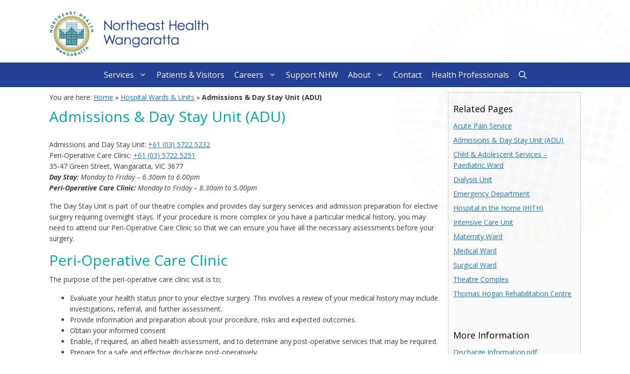

--- FILE ---
content_type: text/html; charset=UTF-8
request_url: https://www.northeasthealth.org.au/wards-units/adu/
body_size: 22908
content:
<!DOCTYPE html>
<html lang="en-US">
<head>
	<meta charset="UTF-8">
	<meta name='robots' content='index, follow, max-image-preview:large, max-snippet:-1, max-video-preview:-1' />
<meta name="viewport" content="width=device-width, initial-scale=1">
	<!-- This site is optimized with the Yoast SEO plugin v26.6 - https://yoast.com/wordpress/plugins/seo/ -->
	<title>Admissions &amp; Day Stay Unit (ADU) - Northeast Health Wangaratta</title>
	<meta name="description" content="Admissions &amp; Day Stay Unit (ADU) is part of our theatre complex. Providing day surgery services and admission for elective surgery and overnight stays." />
	<link rel="canonical" href="https://www.northeasthealth.org.au/wards-units/adu/" />
	<meta property="og:locale" content="en_US" />
	<meta property="og:type" content="article" />
	<meta property="og:title" content="Admissions &amp; Day Stay Unit (ADU) - Northeast Health Wangaratta" />
	<meta property="og:description" content="Admissions &amp; Day Stay Unit (ADU) is part of our theatre complex. Providing day surgery services and admission for elective surgery and overnight stays." />
	<meta property="og:url" content="https://www.northeasthealth.org.au/wards-units/adu/" />
	<meta property="og:site_name" content="Northeast Health Wangaratta" />
	<meta property="article:publisher" content="https://www.facebook.com/NortheastHealthWangaratta" />
	<meta property="article:modified_time" content="2022-06-20T00:41:08+00:00" />
	<meta property="og:image" content="https://www.northeasthealth.org.au/wp-content/uploads/ADU-image.jpg" />
	<meta property="og:image:width" content="600" />
	<meta property="og:image:height" content="429" />
	<meta property="og:image:type" content="image/jpeg" />
	<meta name="twitter:label1" content="Est. reading time" />
	<meta name="twitter:data1" content="3 minutes" />
	<script type="application/ld+json" class="yoast-schema-graph">{"@context":"https://schema.org","@graph":[{"@type":"WebPage","@id":"https://www.northeasthealth.org.au/wards-units/adu/","url":"https://www.northeasthealth.org.au/wards-units/adu/","name":"Admissions & Day Stay Unit (ADU) - Northeast Health Wangaratta","isPartOf":{"@id":"https://www.northeasthealth.org.au/#website"},"primaryImageOfPage":{"@id":"https://www.northeasthealth.org.au/wards-units/adu/#primaryimage"},"image":{"@id":"https://www.northeasthealth.org.au/wards-units/adu/#primaryimage"},"thumbnailUrl":"https://www.northeasthealth.org.au/wp-content/uploads/ADU-image.jpg","datePublished":"2017-12-28T01:17:38+00:00","dateModified":"2022-06-20T00:41:08+00:00","description":"Admissions & Day Stay Unit (ADU) is part of our theatre complex. Providing day surgery services and admission for elective surgery and overnight stays.","breadcrumb":{"@id":"https://www.northeasthealth.org.au/wards-units/adu/#breadcrumb"},"inLanguage":"en-US","potentialAction":[{"@type":"ReadAction","target":["https://www.northeasthealth.org.au/wards-units/adu/"]}]},{"@type":"ImageObject","inLanguage":"en-US","@id":"https://www.northeasthealth.org.au/wards-units/adu/#primaryimage","url":"https://www.northeasthealth.org.au/wp-content/uploads/ADU-image.jpg","contentUrl":"https://www.northeasthealth.org.au/wp-content/uploads/ADU-image.jpg","width":600,"height":429,"caption":"Admission and Day Stay Unit"},{"@type":"BreadcrumbList","@id":"https://www.northeasthealth.org.au/wards-units/adu/#breadcrumb","itemListElement":[{"@type":"ListItem","position":1,"name":"Home","item":"https://www.northeasthealth.org.au/"},{"@type":"ListItem","position":2,"name":"Hospital Wards &#038; Units","item":"https://www.northeasthealth.org.au/wards-units/"},{"@type":"ListItem","position":3,"name":"Admissions &#038; Day Stay Unit (ADU)"}]},{"@type":"WebSite","@id":"https://www.northeasthealth.org.au/#website","url":"https://www.northeasthealth.org.au/","name":"Northeast Health Wangaratta","description":"","publisher":{"@id":"https://www.northeasthealth.org.au/#organization"},"alternateName":"NHW","potentialAction":[{"@type":"SearchAction","target":{"@type":"EntryPoint","urlTemplate":"https://www.northeasthealth.org.au/?s={search_term_string}"},"query-input":{"@type":"PropertyValueSpecification","valueRequired":true,"valueName":"search_term_string"}}],"inLanguage":"en-US"},{"@type":"Organization","@id":"https://www.northeasthealth.org.au/#organization","name":"Northeast Health Wangaratta","alternateName":"NHW","url":"https://www.northeasthealth.org.au/","logo":{"@type":"ImageObject","inLanguage":"en-US","@id":"https://www.northeasthealth.org.au/#/schema/logo/image/","url":"https://www.northeasthealth.org.au/wp-content/uploads/cropped-NHW-logo-2024-web.png","contentUrl":"https://www.northeasthealth.org.au/wp-content/uploads/cropped-NHW-logo-2024-web.png","width":539,"height":167,"caption":"Northeast Health Wangaratta"},"image":{"@id":"https://www.northeasthealth.org.au/#/schema/logo/image/"},"sameAs":["https://www.facebook.com/NortheastHealthWangaratta","https://www.youtube.com/channel/UCFC0kfpkCKA6zsOkGOZKgkg","https://www.instagram.com/northeasthealthwang/","https://au.linkedin.com/company/northeasthealthwangaratta"]}]}</script>
	<!-- / Yoast SEO plugin. -->


<link href='https://fonts.gstatic.com' crossorigin rel='preconnect' />
<link href='https://fonts.googleapis.com' crossorigin rel='preconnect' />
<link rel="alternate" type="application/rss+xml" title="Northeast Health Wangaratta &raquo; Feed" href="https://www.northeasthealth.org.au/feed/" />
<link rel="alternate" type="application/rss+xml" title="Northeast Health Wangaratta &raquo; Comments Feed" href="https://www.northeasthealth.org.au/comments/feed/" />
<link rel="alternate" title="oEmbed (JSON)" type="application/json+oembed" href="https://www.northeasthealth.org.au/wp-json/oembed/1.0/embed?url=https%3A%2F%2Fwww.northeasthealth.org.au%2Fwards-units%2Fadu%2F" />
<link rel="alternate" title="oEmbed (XML)" type="text/xml+oembed" href="https://www.northeasthealth.org.au/wp-json/oembed/1.0/embed?url=https%3A%2F%2Fwww.northeasthealth.org.au%2Fwards-units%2Fadu%2F&#038;format=xml" />
<style id='wp-img-auto-sizes-contain-inline-css'>
img:is([sizes=auto i],[sizes^="auto," i]){contain-intrinsic-size:3000px 1500px}
/*# sourceURL=wp-img-auto-sizes-contain-inline-css */
</style>
<link rel='stylesheet' id='generate-fonts-css' href='//fonts.googleapis.com/css?family=Open+Sans:300,300italic,regular,italic,600,600italic,700,700italic,800,800italic' media='all' />
<style id='wp-emoji-styles-inline-css'>

	img.wp-smiley, img.emoji {
		display: inline !important;
		border: none !important;
		box-shadow: none !important;
		height: 1em !important;
		width: 1em !important;
		margin: 0 0.07em !important;
		vertical-align: -0.1em !important;
		background: none !important;
		padding: 0 !important;
	}
/*# sourceURL=wp-emoji-styles-inline-css */
</style>
<style id='wp-block-library-inline-css'>
:root{--wp-block-synced-color:#7a00df;--wp-block-synced-color--rgb:122,0,223;--wp-bound-block-color:var(--wp-block-synced-color);--wp-editor-canvas-background:#ddd;--wp-admin-theme-color:#007cba;--wp-admin-theme-color--rgb:0,124,186;--wp-admin-theme-color-darker-10:#006ba1;--wp-admin-theme-color-darker-10--rgb:0,107,160.5;--wp-admin-theme-color-darker-20:#005a87;--wp-admin-theme-color-darker-20--rgb:0,90,135;--wp-admin-border-width-focus:2px}@media (min-resolution:192dpi){:root{--wp-admin-border-width-focus:1.5px}}.wp-element-button{cursor:pointer}:root .has-very-light-gray-background-color{background-color:#eee}:root .has-very-dark-gray-background-color{background-color:#313131}:root .has-very-light-gray-color{color:#eee}:root .has-very-dark-gray-color{color:#313131}:root .has-vivid-green-cyan-to-vivid-cyan-blue-gradient-background{background:linear-gradient(135deg,#00d084,#0693e3)}:root .has-purple-crush-gradient-background{background:linear-gradient(135deg,#34e2e4,#4721fb 50%,#ab1dfe)}:root .has-hazy-dawn-gradient-background{background:linear-gradient(135deg,#faaca8,#dad0ec)}:root .has-subdued-olive-gradient-background{background:linear-gradient(135deg,#fafae1,#67a671)}:root .has-atomic-cream-gradient-background{background:linear-gradient(135deg,#fdd79a,#004a59)}:root .has-nightshade-gradient-background{background:linear-gradient(135deg,#330968,#31cdcf)}:root .has-midnight-gradient-background{background:linear-gradient(135deg,#020381,#2874fc)}:root{--wp--preset--font-size--normal:16px;--wp--preset--font-size--huge:42px}.has-regular-font-size{font-size:1em}.has-larger-font-size{font-size:2.625em}.has-normal-font-size{font-size:var(--wp--preset--font-size--normal)}.has-huge-font-size{font-size:var(--wp--preset--font-size--huge)}.has-text-align-center{text-align:center}.has-text-align-left{text-align:left}.has-text-align-right{text-align:right}.has-fit-text{white-space:nowrap!important}#end-resizable-editor-section{display:none}.aligncenter{clear:both}.items-justified-left{justify-content:flex-start}.items-justified-center{justify-content:center}.items-justified-right{justify-content:flex-end}.items-justified-space-between{justify-content:space-between}.screen-reader-text{border:0;clip-path:inset(50%);height:1px;margin:-1px;overflow:hidden;padding:0;position:absolute;width:1px;word-wrap:normal!important}.screen-reader-text:focus{background-color:#ddd;clip-path:none;color:#444;display:block;font-size:1em;height:auto;left:5px;line-height:normal;padding:15px 23px 14px;text-decoration:none;top:5px;width:auto;z-index:100000}html :where(.has-border-color){border-style:solid}html :where([style*=border-top-color]){border-top-style:solid}html :where([style*=border-right-color]){border-right-style:solid}html :where([style*=border-bottom-color]){border-bottom-style:solid}html :where([style*=border-left-color]){border-left-style:solid}html :where([style*=border-width]){border-style:solid}html :where([style*=border-top-width]){border-top-style:solid}html :where([style*=border-right-width]){border-right-style:solid}html :where([style*=border-bottom-width]){border-bottom-style:solid}html :where([style*=border-left-width]){border-left-style:solid}html :where(img[class*=wp-image-]){height:auto;max-width:100%}:where(figure){margin:0 0 1em}html :where(.is-position-sticky){--wp-admin--admin-bar--position-offset:var(--wp-admin--admin-bar--height,0px)}@media screen and (max-width:600px){html :where(.is-position-sticky){--wp-admin--admin-bar--position-offset:0px}}

/*# sourceURL=wp-block-library-inline-css */
</style><style id='wp-block-image-inline-css'>
.wp-block-image>a,.wp-block-image>figure>a{display:inline-block}.wp-block-image img{box-sizing:border-box;height:auto;max-width:100%;vertical-align:bottom}@media not (prefers-reduced-motion){.wp-block-image img.hide{visibility:hidden}.wp-block-image img.show{animation:show-content-image .4s}}.wp-block-image[style*=border-radius] img,.wp-block-image[style*=border-radius]>a{border-radius:inherit}.wp-block-image.has-custom-border img{box-sizing:border-box}.wp-block-image.aligncenter{text-align:center}.wp-block-image.alignfull>a,.wp-block-image.alignwide>a{width:100%}.wp-block-image.alignfull img,.wp-block-image.alignwide img{height:auto;width:100%}.wp-block-image .aligncenter,.wp-block-image .alignleft,.wp-block-image .alignright,.wp-block-image.aligncenter,.wp-block-image.alignleft,.wp-block-image.alignright{display:table}.wp-block-image .aligncenter>figcaption,.wp-block-image .alignleft>figcaption,.wp-block-image .alignright>figcaption,.wp-block-image.aligncenter>figcaption,.wp-block-image.alignleft>figcaption,.wp-block-image.alignright>figcaption{caption-side:bottom;display:table-caption}.wp-block-image .alignleft{float:left;margin:.5em 1em .5em 0}.wp-block-image .alignright{float:right;margin:.5em 0 .5em 1em}.wp-block-image .aligncenter{margin-left:auto;margin-right:auto}.wp-block-image :where(figcaption){margin-bottom:1em;margin-top:.5em}.wp-block-image.is-style-circle-mask img{border-radius:9999px}@supports ((-webkit-mask-image:none) or (mask-image:none)) or (-webkit-mask-image:none){.wp-block-image.is-style-circle-mask img{border-radius:0;-webkit-mask-image:url('data:image/svg+xml;utf8,<svg viewBox="0 0 100 100" xmlns="http://www.w3.org/2000/svg"><circle cx="50" cy="50" r="50"/></svg>');mask-image:url('data:image/svg+xml;utf8,<svg viewBox="0 0 100 100" xmlns="http://www.w3.org/2000/svg"><circle cx="50" cy="50" r="50"/></svg>');mask-mode:alpha;-webkit-mask-position:center;mask-position:center;-webkit-mask-repeat:no-repeat;mask-repeat:no-repeat;-webkit-mask-size:contain;mask-size:contain}}:root :where(.wp-block-image.is-style-rounded img,.wp-block-image .is-style-rounded img){border-radius:9999px}.wp-block-image figure{margin:0}.wp-lightbox-container{display:flex;flex-direction:column;position:relative}.wp-lightbox-container img{cursor:zoom-in}.wp-lightbox-container img:hover+button{opacity:1}.wp-lightbox-container button{align-items:center;backdrop-filter:blur(16px) saturate(180%);background-color:#5a5a5a40;border:none;border-radius:4px;cursor:zoom-in;display:flex;height:20px;justify-content:center;opacity:0;padding:0;position:absolute;right:16px;text-align:center;top:16px;width:20px;z-index:100}@media not (prefers-reduced-motion){.wp-lightbox-container button{transition:opacity .2s ease}}.wp-lightbox-container button:focus-visible{outline:3px auto #5a5a5a40;outline:3px auto -webkit-focus-ring-color;outline-offset:3px}.wp-lightbox-container button:hover{cursor:pointer;opacity:1}.wp-lightbox-container button:focus{opacity:1}.wp-lightbox-container button:focus,.wp-lightbox-container button:hover,.wp-lightbox-container button:not(:hover):not(:active):not(.has-background){background-color:#5a5a5a40;border:none}.wp-lightbox-overlay{box-sizing:border-box;cursor:zoom-out;height:100vh;left:0;overflow:hidden;position:fixed;top:0;visibility:hidden;width:100%;z-index:100000}.wp-lightbox-overlay .close-button{align-items:center;cursor:pointer;display:flex;justify-content:center;min-height:40px;min-width:40px;padding:0;position:absolute;right:calc(env(safe-area-inset-right) + 16px);top:calc(env(safe-area-inset-top) + 16px);z-index:5000000}.wp-lightbox-overlay .close-button:focus,.wp-lightbox-overlay .close-button:hover,.wp-lightbox-overlay .close-button:not(:hover):not(:active):not(.has-background){background:none;border:none}.wp-lightbox-overlay .lightbox-image-container{height:var(--wp--lightbox-container-height);left:50%;overflow:hidden;position:absolute;top:50%;transform:translate(-50%,-50%);transform-origin:top left;width:var(--wp--lightbox-container-width);z-index:9999999999}.wp-lightbox-overlay .wp-block-image{align-items:center;box-sizing:border-box;display:flex;height:100%;justify-content:center;margin:0;position:relative;transform-origin:0 0;width:100%;z-index:3000000}.wp-lightbox-overlay .wp-block-image img{height:var(--wp--lightbox-image-height);min-height:var(--wp--lightbox-image-height);min-width:var(--wp--lightbox-image-width);width:var(--wp--lightbox-image-width)}.wp-lightbox-overlay .wp-block-image figcaption{display:none}.wp-lightbox-overlay button{background:none;border:none}.wp-lightbox-overlay .scrim{background-color:#fff;height:100%;opacity:.9;position:absolute;width:100%;z-index:2000000}.wp-lightbox-overlay.active{visibility:visible}@media not (prefers-reduced-motion){.wp-lightbox-overlay.active{animation:turn-on-visibility .25s both}.wp-lightbox-overlay.active img{animation:turn-on-visibility .35s both}.wp-lightbox-overlay.show-closing-animation:not(.active){animation:turn-off-visibility .35s both}.wp-lightbox-overlay.show-closing-animation:not(.active) img{animation:turn-off-visibility .25s both}.wp-lightbox-overlay.zoom.active{animation:none;opacity:1;visibility:visible}.wp-lightbox-overlay.zoom.active .lightbox-image-container{animation:lightbox-zoom-in .4s}.wp-lightbox-overlay.zoom.active .lightbox-image-container img{animation:none}.wp-lightbox-overlay.zoom.active .scrim{animation:turn-on-visibility .4s forwards}.wp-lightbox-overlay.zoom.show-closing-animation:not(.active){animation:none}.wp-lightbox-overlay.zoom.show-closing-animation:not(.active) .lightbox-image-container{animation:lightbox-zoom-out .4s}.wp-lightbox-overlay.zoom.show-closing-animation:not(.active) .lightbox-image-container img{animation:none}.wp-lightbox-overlay.zoom.show-closing-animation:not(.active) .scrim{animation:turn-off-visibility .4s forwards}}@keyframes show-content-image{0%{visibility:hidden}99%{visibility:hidden}to{visibility:visible}}@keyframes turn-on-visibility{0%{opacity:0}to{opacity:1}}@keyframes turn-off-visibility{0%{opacity:1;visibility:visible}99%{opacity:0;visibility:visible}to{opacity:0;visibility:hidden}}@keyframes lightbox-zoom-in{0%{transform:translate(calc((-100vw + var(--wp--lightbox-scrollbar-width))/2 + var(--wp--lightbox-initial-left-position)),calc(-50vh + var(--wp--lightbox-initial-top-position))) scale(var(--wp--lightbox-scale))}to{transform:translate(-50%,-50%) scale(1)}}@keyframes lightbox-zoom-out{0%{transform:translate(-50%,-50%) scale(1);visibility:visible}99%{visibility:visible}to{transform:translate(calc((-100vw + var(--wp--lightbox-scrollbar-width))/2 + var(--wp--lightbox-initial-left-position)),calc(-50vh + var(--wp--lightbox-initial-top-position))) scale(var(--wp--lightbox-scale));visibility:hidden}}
/*# sourceURL=https://www.northeasthealth.org.au/wp-includes/blocks/image/style.min.css */
</style>
<style id='wp-block-paragraph-inline-css'>
.is-small-text{font-size:.875em}.is-regular-text{font-size:1em}.is-large-text{font-size:2.25em}.is-larger-text{font-size:3em}.has-drop-cap:not(:focus):first-letter{float:left;font-size:8.4em;font-style:normal;font-weight:100;line-height:.68;margin:.05em .1em 0 0;text-transform:uppercase}body.rtl .has-drop-cap:not(:focus):first-letter{float:none;margin-left:.1em}p.has-drop-cap.has-background{overflow:hidden}:root :where(p.has-background){padding:1.25em 2.375em}:where(p.has-text-color:not(.has-link-color)) a{color:inherit}p.has-text-align-left[style*="writing-mode:vertical-lr"],p.has-text-align-right[style*="writing-mode:vertical-rl"]{rotate:180deg}
/*# sourceURL=https://www.northeasthealth.org.au/wp-includes/blocks/paragraph/style.min.css */
</style>
<style id='global-styles-inline-css'>
:root{--wp--preset--aspect-ratio--square: 1;--wp--preset--aspect-ratio--4-3: 4/3;--wp--preset--aspect-ratio--3-4: 3/4;--wp--preset--aspect-ratio--3-2: 3/2;--wp--preset--aspect-ratio--2-3: 2/3;--wp--preset--aspect-ratio--16-9: 16/9;--wp--preset--aspect-ratio--9-16: 9/16;--wp--preset--color--black: #000000;--wp--preset--color--cyan-bluish-gray: #abb8c3;--wp--preset--color--white: #ffffff;--wp--preset--color--pale-pink: #f78da7;--wp--preset--color--vivid-red: #cf2e2e;--wp--preset--color--luminous-vivid-orange: #ff6900;--wp--preset--color--luminous-vivid-amber: #fcb900;--wp--preset--color--light-green-cyan: #7bdcb5;--wp--preset--color--vivid-green-cyan: #00d084;--wp--preset--color--pale-cyan-blue: #8ed1fc;--wp--preset--color--vivid-cyan-blue: #0693e3;--wp--preset--color--vivid-purple: #9b51e0;--wp--preset--color--contrast: var(--contrast);--wp--preset--color--contrast-2: var(--contrast-2);--wp--preset--color--contrast-3: var(--contrast-3);--wp--preset--color--base: var(--base);--wp--preset--color--base-2: var(--base-2);--wp--preset--color--base-3: var(--base-3);--wp--preset--color--accent: var(--accent);--wp--preset--gradient--vivid-cyan-blue-to-vivid-purple: linear-gradient(135deg,rgb(6,147,227) 0%,rgb(155,81,224) 100%);--wp--preset--gradient--light-green-cyan-to-vivid-green-cyan: linear-gradient(135deg,rgb(122,220,180) 0%,rgb(0,208,130) 100%);--wp--preset--gradient--luminous-vivid-amber-to-luminous-vivid-orange: linear-gradient(135deg,rgb(252,185,0) 0%,rgb(255,105,0) 100%);--wp--preset--gradient--luminous-vivid-orange-to-vivid-red: linear-gradient(135deg,rgb(255,105,0) 0%,rgb(207,46,46) 100%);--wp--preset--gradient--very-light-gray-to-cyan-bluish-gray: linear-gradient(135deg,rgb(238,238,238) 0%,rgb(169,184,195) 100%);--wp--preset--gradient--cool-to-warm-spectrum: linear-gradient(135deg,rgb(74,234,220) 0%,rgb(151,120,209) 20%,rgb(207,42,186) 40%,rgb(238,44,130) 60%,rgb(251,105,98) 80%,rgb(254,248,76) 100%);--wp--preset--gradient--blush-light-purple: linear-gradient(135deg,rgb(255,206,236) 0%,rgb(152,150,240) 100%);--wp--preset--gradient--blush-bordeaux: linear-gradient(135deg,rgb(254,205,165) 0%,rgb(254,45,45) 50%,rgb(107,0,62) 100%);--wp--preset--gradient--luminous-dusk: linear-gradient(135deg,rgb(255,203,112) 0%,rgb(199,81,192) 50%,rgb(65,88,208) 100%);--wp--preset--gradient--pale-ocean: linear-gradient(135deg,rgb(255,245,203) 0%,rgb(182,227,212) 50%,rgb(51,167,181) 100%);--wp--preset--gradient--electric-grass: linear-gradient(135deg,rgb(202,248,128) 0%,rgb(113,206,126) 100%);--wp--preset--gradient--midnight: linear-gradient(135deg,rgb(2,3,129) 0%,rgb(40,116,252) 100%);--wp--preset--font-size--small: 13px;--wp--preset--font-size--medium: 20px;--wp--preset--font-size--large: 36px;--wp--preset--font-size--x-large: 42px;--wp--preset--spacing--20: 0.44rem;--wp--preset--spacing--30: 0.67rem;--wp--preset--spacing--40: 1rem;--wp--preset--spacing--50: 1.5rem;--wp--preset--spacing--60: 2.25rem;--wp--preset--spacing--70: 3.38rem;--wp--preset--spacing--80: 5.06rem;--wp--preset--shadow--natural: 6px 6px 9px rgba(0, 0, 0, 0.2);--wp--preset--shadow--deep: 12px 12px 50px rgba(0, 0, 0, 0.4);--wp--preset--shadow--sharp: 6px 6px 0px rgba(0, 0, 0, 0.2);--wp--preset--shadow--outlined: 6px 6px 0px -3px rgb(255, 255, 255), 6px 6px rgb(0, 0, 0);--wp--preset--shadow--crisp: 6px 6px 0px rgb(0, 0, 0);}:where(.is-layout-flex){gap: 0.5em;}:where(.is-layout-grid){gap: 0.5em;}body .is-layout-flex{display: flex;}.is-layout-flex{flex-wrap: wrap;align-items: center;}.is-layout-flex > :is(*, div){margin: 0;}body .is-layout-grid{display: grid;}.is-layout-grid > :is(*, div){margin: 0;}:where(.wp-block-columns.is-layout-flex){gap: 2em;}:where(.wp-block-columns.is-layout-grid){gap: 2em;}:where(.wp-block-post-template.is-layout-flex){gap: 1.25em;}:where(.wp-block-post-template.is-layout-grid){gap: 1.25em;}.has-black-color{color: var(--wp--preset--color--black) !important;}.has-cyan-bluish-gray-color{color: var(--wp--preset--color--cyan-bluish-gray) !important;}.has-white-color{color: var(--wp--preset--color--white) !important;}.has-pale-pink-color{color: var(--wp--preset--color--pale-pink) !important;}.has-vivid-red-color{color: var(--wp--preset--color--vivid-red) !important;}.has-luminous-vivid-orange-color{color: var(--wp--preset--color--luminous-vivid-orange) !important;}.has-luminous-vivid-amber-color{color: var(--wp--preset--color--luminous-vivid-amber) !important;}.has-light-green-cyan-color{color: var(--wp--preset--color--light-green-cyan) !important;}.has-vivid-green-cyan-color{color: var(--wp--preset--color--vivid-green-cyan) !important;}.has-pale-cyan-blue-color{color: var(--wp--preset--color--pale-cyan-blue) !important;}.has-vivid-cyan-blue-color{color: var(--wp--preset--color--vivid-cyan-blue) !important;}.has-vivid-purple-color{color: var(--wp--preset--color--vivid-purple) !important;}.has-black-background-color{background-color: var(--wp--preset--color--black) !important;}.has-cyan-bluish-gray-background-color{background-color: var(--wp--preset--color--cyan-bluish-gray) !important;}.has-white-background-color{background-color: var(--wp--preset--color--white) !important;}.has-pale-pink-background-color{background-color: var(--wp--preset--color--pale-pink) !important;}.has-vivid-red-background-color{background-color: var(--wp--preset--color--vivid-red) !important;}.has-luminous-vivid-orange-background-color{background-color: var(--wp--preset--color--luminous-vivid-orange) !important;}.has-luminous-vivid-amber-background-color{background-color: var(--wp--preset--color--luminous-vivid-amber) !important;}.has-light-green-cyan-background-color{background-color: var(--wp--preset--color--light-green-cyan) !important;}.has-vivid-green-cyan-background-color{background-color: var(--wp--preset--color--vivid-green-cyan) !important;}.has-pale-cyan-blue-background-color{background-color: var(--wp--preset--color--pale-cyan-blue) !important;}.has-vivid-cyan-blue-background-color{background-color: var(--wp--preset--color--vivid-cyan-blue) !important;}.has-vivid-purple-background-color{background-color: var(--wp--preset--color--vivid-purple) !important;}.has-black-border-color{border-color: var(--wp--preset--color--black) !important;}.has-cyan-bluish-gray-border-color{border-color: var(--wp--preset--color--cyan-bluish-gray) !important;}.has-white-border-color{border-color: var(--wp--preset--color--white) !important;}.has-pale-pink-border-color{border-color: var(--wp--preset--color--pale-pink) !important;}.has-vivid-red-border-color{border-color: var(--wp--preset--color--vivid-red) !important;}.has-luminous-vivid-orange-border-color{border-color: var(--wp--preset--color--luminous-vivid-orange) !important;}.has-luminous-vivid-amber-border-color{border-color: var(--wp--preset--color--luminous-vivid-amber) !important;}.has-light-green-cyan-border-color{border-color: var(--wp--preset--color--light-green-cyan) !important;}.has-vivid-green-cyan-border-color{border-color: var(--wp--preset--color--vivid-green-cyan) !important;}.has-pale-cyan-blue-border-color{border-color: var(--wp--preset--color--pale-cyan-blue) !important;}.has-vivid-cyan-blue-border-color{border-color: var(--wp--preset--color--vivid-cyan-blue) !important;}.has-vivid-purple-border-color{border-color: var(--wp--preset--color--vivid-purple) !important;}.has-vivid-cyan-blue-to-vivid-purple-gradient-background{background: var(--wp--preset--gradient--vivid-cyan-blue-to-vivid-purple) !important;}.has-light-green-cyan-to-vivid-green-cyan-gradient-background{background: var(--wp--preset--gradient--light-green-cyan-to-vivid-green-cyan) !important;}.has-luminous-vivid-amber-to-luminous-vivid-orange-gradient-background{background: var(--wp--preset--gradient--luminous-vivid-amber-to-luminous-vivid-orange) !important;}.has-luminous-vivid-orange-to-vivid-red-gradient-background{background: var(--wp--preset--gradient--luminous-vivid-orange-to-vivid-red) !important;}.has-very-light-gray-to-cyan-bluish-gray-gradient-background{background: var(--wp--preset--gradient--very-light-gray-to-cyan-bluish-gray) !important;}.has-cool-to-warm-spectrum-gradient-background{background: var(--wp--preset--gradient--cool-to-warm-spectrum) !important;}.has-blush-light-purple-gradient-background{background: var(--wp--preset--gradient--blush-light-purple) !important;}.has-blush-bordeaux-gradient-background{background: var(--wp--preset--gradient--blush-bordeaux) !important;}.has-luminous-dusk-gradient-background{background: var(--wp--preset--gradient--luminous-dusk) !important;}.has-pale-ocean-gradient-background{background: var(--wp--preset--gradient--pale-ocean) !important;}.has-electric-grass-gradient-background{background: var(--wp--preset--gradient--electric-grass) !important;}.has-midnight-gradient-background{background: var(--wp--preset--gradient--midnight) !important;}.has-small-font-size{font-size: var(--wp--preset--font-size--small) !important;}.has-medium-font-size{font-size: var(--wp--preset--font-size--medium) !important;}.has-large-font-size{font-size: var(--wp--preset--font-size--large) !important;}.has-x-large-font-size{font-size: var(--wp--preset--font-size--x-large) !important;}
/*# sourceURL=global-styles-inline-css */
</style>

<style id='classic-theme-styles-inline-css'>
/*! This file is auto-generated */
.wp-block-button__link{color:#fff;background-color:#32373c;border-radius:9999px;box-shadow:none;text-decoration:none;padding:calc(.667em + 2px) calc(1.333em + 2px);font-size:1.125em}.wp-block-file__button{background:#32373c;color:#fff;text-decoration:none}
/*# sourceURL=/wp-includes/css/classic-themes.min.css */
</style>
<link rel='stylesheet' id='foobox-free-min-css' href='https://www.northeasthealth.org.au/wp-content/plugins/foobox-image-lightbox/free/css/foobox.free.min.css?ver=2.7.35' media='all' />
<link rel='stylesheet' id='wpsm_ac_pro-font-awesome-front-css' href='https://www.northeasthealth.org.au/wp-content/plugins/accordion-pro/assets/css/font-awesome/css/font-awesome.min.css?ver=4d72f31686aad39c40225129df370e53' media='all' />
<link rel='stylesheet' id='wpsm_ac_pro_bootstrap-front-css' href='https://www.northeasthealth.org.au/wp-content/plugins/accordion-pro/assets/css/bootstrap-front.css?ver=4d72f31686aad39c40225129df370e53' media='all' />
<link rel='stylesheet' id='wpsm_ac_pro_animate-css' href='https://www.northeasthealth.org.au/wp-content/plugins/accordion-pro/assets/css/animate.css?ver=4d72f31686aad39c40225129df370e53' media='all' />
<link rel='stylesheet' id='wpsm_ac_front_font-icon-picker_all-css' href='https://www.northeasthealth.org.au/wp-content/plugins/accordion-pro/assets/mul-type-icon-picker/icon-picker.css?ver=4d72f31686aad39c40225129df370e53' media='all' />
<link rel='stylesheet' id='wpsm_ac_front_font-icon-picker-glyphicon_style-css' href='https://www.northeasthealth.org.au/wp-content/plugins/accordion-pro/assets/mul-type-icon-picker/picker/glyphicon.css?ver=4d72f31686aad39c40225129df370e53' media='all' />
<link rel='stylesheet' id='wpsm_ac_front_font-icon-picker-dashicons_style-css' href='https://www.northeasthealth.org.au/wp-content/plugins/accordion-pro/assets/mul-type-icon-picker/picker/dashicons.css?ver=4d72f31686aad39c40225129df370e53' media='all' />
<link rel='stylesheet' id='wpsm_ac_pro_scrollbar_style-css' href='https://www.northeasthealth.org.au/wp-content/plugins/accordion-pro/assets/scrollbar/jquery.mCustomScrollbar.css?ver=4d72f31686aad39c40225129df370e53' media='all' />
<link rel='stylesheet' id='ce_responsive-css' href='https://www.northeasthealth.org.au/wp-content/plugins/simple-embed-code/css/video-container.min.css?ver=2.5.1' media='all' />
<link rel='stylesheet' id='wpa-style-css' href='https://www.northeasthealth.org.au/wp-content/plugins/wp-accessibility/css/wpa-style.css?ver=2.2.6' media='all' />
<style id='wpa-style-inline-css'>
:root { --admin-bar-top : 7px; }
/*# sourceURL=wpa-style-inline-css */
</style>
<link rel='stylesheet' id='wp-show-posts-css' href='https://www.northeasthealth.org.au/wp-content/plugins/wp-show-posts/css/wp-show-posts-min.css?ver=1.1.6' media='all' />
<link rel='stylesheet' id='generate-widget-areas-css' href='https://www.northeasthealth.org.au/wp-content/themes/generatepress/assets/css/components/widget-areas.min.css?ver=3.6.1' media='all' />
<link rel='stylesheet' id='generate-style-css' href='https://www.northeasthealth.org.au/wp-content/themes/generatepress/assets/css/main.min.css?ver=3.6.1' media='all' />
<style id='generate-style-inline-css'>
.featured-image img {width: 300px;height: 150px;-o-object-fit: cover;object-fit: cover;}
.generate-page-header, .page-header-image, .page-header-image-single {display:none}
body{background-color:#ffffff;color:#3a3a3a;}a{color:#1e73be;}a{text-decoration:underline;}.entry-title a, .site-branding a, a.button, .wp-block-button__link, .main-navigation a{text-decoration:none;}a:hover, a:focus, a:active{color:#053c6a;}.grid-container{max-width:1100px;}.wp-block-group__inner-container{max-width:1100px;margin-left:auto;margin-right:auto;}.site-header .header-image{width:360px;}.generate-back-to-top{font-size:20px;border-radius:3px;position:fixed;bottom:30px;right:30px;line-height:40px;width:40px;text-align:center;z-index:10;transition:opacity 300ms ease-in-out;opacity:0.1;transform:translateY(1000px);}.generate-back-to-top__show{opacity:1;transform:translateY(0);}:root{--contrast:#222222;--contrast-2:#575760;--contrast-3:#b2b2be;--base:#f0f0f0;--base-2:#f7f8f9;--base-3:#ffffff;--accent:#1e73be;}:root .has-contrast-color{color:var(--contrast);}:root .has-contrast-background-color{background-color:var(--contrast);}:root .has-contrast-2-color{color:var(--contrast-2);}:root .has-contrast-2-background-color{background-color:var(--contrast-2);}:root .has-contrast-3-color{color:var(--contrast-3);}:root .has-contrast-3-background-color{background-color:var(--contrast-3);}:root .has-base-color{color:var(--base);}:root .has-base-background-color{background-color:var(--base);}:root .has-base-2-color{color:var(--base-2);}:root .has-base-2-background-color{background-color:var(--base-2);}:root .has-base-3-color{color:var(--base-3);}:root .has-base-3-background-color{background-color:var(--base-3);}:root .has-accent-color{color:var(--accent);}:root .has-accent-background-color{background-color:var(--accent);}.gp-modal:not(.gp-modal--open):not(.gp-modal--transition){display:none;}.gp-modal--transition:not(.gp-modal--open){pointer-events:none;}.gp-modal-overlay:not(.gp-modal-overlay--open):not(.gp-modal--transition){display:none;}.gp-modal__overlay{display:none;position:fixed;top:0;left:0;right:0;bottom:0;background:rgba(0,0,0,0.2);display:flex;justify-content:center;align-items:center;z-index:10000;backdrop-filter:blur(3px);transition:opacity 500ms ease;opacity:0;}.gp-modal--open:not(.gp-modal--transition) .gp-modal__overlay{opacity:1;}.gp-modal__container{max-width:100%;max-height:100vh;transform:scale(0.9);transition:transform 500ms ease;padding:0 10px;}.gp-modal--open:not(.gp-modal--transition) .gp-modal__container{transform:scale(1);}.search-modal-fields{display:flex;}.gp-search-modal .gp-modal__overlay{align-items:flex-start;padding-top:25vh;background:var(--gp-search-modal-overlay-bg-color);}.search-modal-form{width:500px;max-width:100%;background-color:var(--gp-search-modal-bg-color);color:var(--gp-search-modal-text-color);}.search-modal-form .search-field, .search-modal-form .search-field:focus{width:100%;height:60px;background-color:transparent;border:0;appearance:none;color:currentColor;}.search-modal-fields button, .search-modal-fields button:active, .search-modal-fields button:focus, .search-modal-fields button:hover{background-color:transparent;border:0;color:currentColor;width:60px;}body, button, input, select, textarea{font-family:"Open Sans", sans-serif;font-size:14px;}body{line-height:1.6;}p{margin-bottom:1.1em;}.entry-content > [class*="wp-block-"]:not(:last-child):not(.wp-block-heading){margin-bottom:1.1em;}.main-title{font-family:"Century Gothic";font-weight:normal;font-size:30px;}.main-navigation a, .menu-toggle{font-size:16px;}.main-navigation .menu-bar-items{font-size:16px;}.main-navigation .main-nav ul ul li a{font-size:15px;}.widget-title{font-size:18px;}.sidebar .widget, .footer-widgets .widget{font-size:14px;}h1{font-weight:500;font-size:30px;}h2{font-weight:500;font-size:20px;line-height:1.4em;}h3{font-size:18px;line-height:1.5em;}h4{font-size:16px;}h5{font-size:inherit;}h6{font-family:-apple-system, system-ui, BlinkMacSystemFont, "Segoe UI", Helvetica, Arial, sans-serif, "Apple Color Emoji", "Segoe UI Emoji", "Segoe UI Symbol";font-weight:bold;font-size:35px;line-height:1.3em;}.site-info{font-size:14px;}@media (max-width:768px){.main-title{font-size:30px;}h1{font-size:28px;}h2{font-size:22px;}}.top-bar{background-color:#636363;color:#ffffff;}.top-bar a{color:#ffffff;}.top-bar a:hover{color:#303030;}.site-header{color:#ffffff;}.site-header a{color:#ffffff;}.site-header a:hover{color:#1e72bd;}.main-title a,.main-title a:hover{color:#ffffff;}.site-description{color:#cccccc;}.main-navigation,.main-navigation ul ul{background-color:#244093;}.main-navigation .main-nav ul li a, .main-navigation .menu-toggle, .main-navigation .menu-bar-items{color:#ffffff;}.main-navigation .main-nav ul li:not([class*="current-menu-"]):hover > a, .main-navigation .main-nav ul li:not([class*="current-menu-"]):focus > a, .main-navigation .main-nav ul li.sfHover:not([class*="current-menu-"]) > a, .main-navigation .menu-bar-item:hover > a, .main-navigation .menu-bar-item.sfHover > a{color:#ffffff;background-color:#003366;}button.menu-toggle:hover,button.menu-toggle:focus{color:#ffffff;}.main-navigation .main-nav ul li[class*="current-menu-"] > a{color:#ffffff;}.navigation-search input[type="search"],.navigation-search input[type="search"]:active, .navigation-search input[type="search"]:focus, .main-navigation .main-nav ul li.search-item.active > a, .main-navigation .menu-bar-items .search-item.active > a{color:#ffffff;background-color:#003366;}.main-navigation ul ul{background-color:#003366;}.main-navigation .main-nav ul ul li a{color:#ffffff;}.main-navigation .main-nav ul ul li:not([class*="current-menu-"]):hover > a,.main-navigation .main-nav ul ul li:not([class*="current-menu-"]):focus > a, .main-navigation .main-nav ul ul li.sfHover:not([class*="current-menu-"]) > a{color:#ffffff;background-color:#244093;}.main-navigation .main-nav ul ul li[class*="current-menu-"] > a{color:#ffffff;background-color:#244093;}.entry-meta{color:#595959;}.entry-meta a{color:#595959;}.entry-meta a:hover{color:#1e73be;}h1{color:#00a9a1;}.sidebar .widget .widget-title{color:#000000;}.footer-widgets{color:#ffffff;background-color:#003366;}.footer-widgets a{color:#9f9f9f;}.footer-widgets a:hover{color:#ffffff;}.footer-widgets .widget-title{color:#ffffff;}.site-info{color:#ffffff;background-color:#222222;}.site-info a{color:#ffffff;}.site-info a:hover{color:#606060;}.footer-bar .widget_nav_menu .current-menu-item a{color:#606060;}input[type="text"],input[type="email"],input[type="url"],input[type="password"],input[type="search"],input[type="tel"],input[type="number"],textarea,select{color:#666666;background-color:#fafafa;border-color:#cccccc;}input[type="text"]:focus,input[type="email"]:focus,input[type="url"]:focus,input[type="password"]:focus,input[type="search"]:focus,input[type="tel"]:focus,input[type="number"]:focus,textarea:focus,select:focus{color:#666666;background-color:#ffffff;border-color:#bfbfbf;}button,html input[type="button"],input[type="reset"],input[type="submit"],a.button,a.wp-block-button__link:not(.has-background){color:#ffffff;background-color:#666666;}button:hover,html input[type="button"]:hover,input[type="reset"]:hover,input[type="submit"]:hover,a.button:hover,button:focus,html input[type="button"]:focus,input[type="reset"]:focus,input[type="submit"]:focus,a.button:focus,a.wp-block-button__link:not(.has-background):active,a.wp-block-button__link:not(.has-background):focus,a.wp-block-button__link:not(.has-background):hover{color:#ffffff;background-color:#3f3f3f;}a.generate-back-to-top{background-color:rgba( 0,0,0,0.4 );color:#ffffff;}a.generate-back-to-top:hover,a.generate-back-to-top:focus{background-color:rgba( 0,0,0,0.6 );color:#ffffff;}:root{--gp-search-modal-bg-color:var(--base-3);--gp-search-modal-text-color:var(--contrast);--gp-search-modal-overlay-bg-color:rgba(0,0,0,0.2);}@media (max-width: 768px){.main-navigation .menu-bar-item:hover > a, .main-navigation .menu-bar-item.sfHover > a{background:none;color:#ffffff;}}.inside-top-bar{padding:10px;}.inside-top-bar.grid-container{max-width:1120px;}.inside-header{padding:10px 0px 5px 0px;}.inside-header.grid-container{max-width:1100px;}.separate-containers .inside-article, .separate-containers .comments-area, .separate-containers .page-header, .separate-containers .paging-navigation, .one-container .site-content, .inside-page-header{padding:10px 10px 20px 10px;}.site-main .wp-block-group__inner-container{padding:10px 10px 20px 10px;}.separate-containers .paging-navigation{padding-top:20px;padding-bottom:20px;}.entry-content .alignwide, body:not(.no-sidebar) .entry-content .alignfull{margin-left:-10px;width:calc(100% + 20px);max-width:calc(100% + 20px);}.one-container.right-sidebar .site-main,.one-container.both-right .site-main{margin-right:10px;}.one-container.left-sidebar .site-main,.one-container.both-left .site-main{margin-left:10px;}.one-container.both-sidebars .site-main{margin:0px 10px 0px 10px;}.sidebar .widget, .page-header, .widget-area .main-navigation, .site-main > *{margin-bottom:40px;}.separate-containers .site-main{margin:40px;}.both-right .inside-left-sidebar,.both-left .inside-left-sidebar{margin-right:20px;}.both-right .inside-right-sidebar,.both-left .inside-right-sidebar{margin-left:20px;}.one-container.archive .post:not(:last-child):not(.is-loop-template-item), .one-container.blog .post:not(:last-child):not(.is-loop-template-item){padding-bottom:20px;}.separate-containers .featured-image{margin-top:40px;}.separate-containers .inside-right-sidebar, .separate-containers .inside-left-sidebar{margin-top:40px;margin-bottom:40px;}.main-navigation .main-nav ul li a,.menu-toggle,.main-navigation .menu-bar-item > a{padding-left:10px;padding-right:10px;line-height:50px;}.main-navigation .main-nav ul ul li a{padding:10px;}.navigation-search input[type="search"]{height:50px;}.rtl .menu-item-has-children .dropdown-menu-toggle{padding-left:10px;}.menu-item-has-children .dropdown-menu-toggle{padding-right:10px;}.rtl .main-navigation .main-nav ul li.menu-item-has-children > a{padding-right:10px;}.widget-area .widget{padding:10px 10px 0px 10px;}.footer-widgets-container.grid-container{max-width:1180px;}.inside-site-info{padding:20px;}.inside-site-info.grid-container{max-width:1140px;}@media (max-width:768px){.separate-containers .inside-article, .separate-containers .comments-area, .separate-containers .page-header, .separate-containers .paging-navigation, .one-container .site-content, .inside-page-header{padding:30px 10px 30px 10px;}.site-main .wp-block-group__inner-container{padding:30px 10px 30px 10px;}.inside-site-info{padding-right:10px;padding-left:10px;}.entry-content .alignwide, body:not(.no-sidebar) .entry-content .alignfull{margin-left:-10px;width:calc(100% + 20px);max-width:calc(100% + 20px);}.one-container .site-main .paging-navigation{margin-bottom:40px;}}/* End cached CSS */.is-right-sidebar{width:25%;}.is-left-sidebar{width:25%;}.site-content .content-area{width:75%;}@media (max-width: 768px){.main-navigation .menu-toggle,.sidebar-nav-mobile:not(#sticky-placeholder){display:block;}.main-navigation ul,.gen-sidebar-nav,.main-navigation:not(.slideout-navigation):not(.toggled) .main-nav > ul,.has-inline-mobile-toggle #site-navigation .inside-navigation > *:not(.navigation-search):not(.main-nav){display:none;}.nav-align-right .inside-navigation,.nav-align-center .inside-navigation{justify-content:space-between;}}
body{background-image:url('https://www.northeasthealth.org.au/wp-content/uploads/body-bg2.jpg');background-repeat:no-repeat;background-position:right top;}.site-header{background-repeat:no-repeat;background-position:center;}.sidebar .widget{background-repeat:no-repeat;background-size:cover;}
.dynamic-author-image-rounded{border-radius:100%;}.dynamic-featured-image, .dynamic-author-image{vertical-align:middle;}.one-container.blog .dynamic-content-template:not(:last-child), .one-container.archive .dynamic-content-template:not(:last-child){padding-bottom:0px;}.dynamic-entry-excerpt > p:last-child{margin-bottom:0px;}
.main-navigation .navigation-logo img {height:50px;}@media (max-width: 1110px) {.main-navigation .navigation-logo.site-logo {margin-left:0;}body.sticky-menu-logo.nav-float-left .main-navigation .site-logo.navigation-logo {margin-right:0;}}.main-navigation .main-nav ul li a,.menu-toggle,.main-navigation .menu-bar-item > a{transition: line-height 300ms ease}.main-navigation.toggled .main-nav > ul{background-color: #244093}.sticky-enabled .gen-sidebar-nav.is_stuck .main-navigation {margin-bottom: 0px;}.sticky-enabled .gen-sidebar-nav.is_stuck {z-index: 500;}.sticky-enabled .main-navigation.is_stuck {box-shadow: 0 2px 2px -2px rgba(0, 0, 0, .2);}.navigation-stick:not(.gen-sidebar-nav) {left: 0;right: 0;width: 100% !important;}.nav-float-right .navigation-stick {width: 100% !important;left: 0;}.nav-float-right .navigation-stick .navigation-branding {margin-right: auto;}.main-navigation.has-sticky-branding:not(.grid-container) .inside-navigation:not(.grid-container) .navigation-branding{margin-left: 10px;}
@media (max-width: 768px){.main-navigation .menu-toggle,.main-navigation .mobile-bar-items a,.main-navigation .menu-bar-item > a{padding-left:20px;padding-right:20px;}.main-navigation .main-nav ul li a,.main-navigation .menu-toggle,.main-navigation .mobile-bar-items a,.main-navigation .menu-bar-item > a{line-height:50px;}.main-navigation .site-logo.navigation-logo img, .mobile-header-navigation .site-logo.mobile-header-logo img, .navigation-search input[type="search"]{height:50px;}}@media (max-width: 1024px),(min-width:1025px){.main-navigation.sticky-navigation-transition .main-nav > ul > li > a,.sticky-navigation-transition .menu-toggle,.main-navigation.sticky-navigation-transition .menu-bar-item > a, .sticky-navigation-transition .navigation-branding .main-title{line-height:50px;}.main-navigation.sticky-navigation-transition .site-logo img, .main-navigation.sticky-navigation-transition .navigation-search input[type="search"], .main-navigation.sticky-navigation-transition .navigation-branding img{height:50px;}}
/*# sourceURL=generate-style-inline-css */
</style>
<link rel='stylesheet' id='generate-child-css' href='https://www.northeasthealth.org.au/wp-content/themes/generatepress_child-DISABLE/style.css?ver=1478141143' media='all' />
<link rel='stylesheet' id='generate-blog-columns-css' href='https://www.northeasthealth.org.au/wp-content/plugins/gp-premium/blog/functions/css/columns.min.css?ver=2.5.5' media='all' />
<link rel='stylesheet' id='lgc-unsemantic-grid-responsive-tablet-css' href='https://www.northeasthealth.org.au/wp-content/plugins/lightweight-grid-columns/css/unsemantic-grid-responsive-tablet.css?ver=1.0' media='all' />
<link rel='stylesheet' id='generate-secondary-nav-css' href='https://www.northeasthealth.org.au/wp-content/plugins/gp-premium/secondary-nav/functions/css/main.min.css?ver=2.5.5' media='all' />
<style id='generate-secondary-nav-inline-css'>
.secondary-navigation{background-color:#636363;}.secondary-navigation .main-nav ul li a,.secondary-navigation .menu-toggle,.secondary-menu-bar-items .menu-bar-item > a{color:#ffffff;}.secondary-navigation .secondary-menu-bar-items{color:#ffffff;}button.secondary-menu-toggle:hover,button.secondary-menu-toggle:focus{color:#ffffff;}.widget-area .secondary-navigation{margin-bottom:40px;}.secondary-navigation ul ul{background-color:#303030;top:auto;}.secondary-navigation .main-nav ul ul li a{color:#ffffff;}.secondary-navigation .main-nav ul li:not([class*="current-menu-"]):hover > a, .secondary-navigation .main-nav ul li:not([class*="current-menu-"]):focus > a, .secondary-navigation .main-nav ul li.sfHover:not([class*="current-menu-"]) > a, .secondary-menu-bar-items .menu-bar-item:hover > a{color:#ffffff;background-color:#303030;}.secondary-navigation .main-nav ul ul li:not([class*="current-menu-"]):hover > a,.secondary-navigation .main-nav ul ul li:not([class*="current-menu-"]):focus > a,.secondary-navigation .main-nav ul ul li.sfHover:not([class*="current-menu-"]) > a{color:#ffffff;background-color:#474747;}.secondary-navigation .main-nav ul li[class*="current-menu-"] > a{color:#222222;background-color:#ffffff;}.secondary-navigation .main-nav ul ul li[class*="current-menu-"] > a{color:#ffffff;background-color:#474747;}.secondary-navigation.toggled .dropdown-menu-toggle:before{display:none;}@media (max-width: 768px) {.secondary-menu-bar-items .menu-bar-item:hover > a{background: none;color: #ffffff;}}
/*# sourceURL=generate-secondary-nav-inline-css */
</style>
<link rel='stylesheet' id='generate-secondary-nav-mobile-css' href='https://www.northeasthealth.org.au/wp-content/plugins/gp-premium/secondary-nav/functions/css/main-mobile.min.css?ver=2.5.5' media='all' />
<link rel='stylesheet' id='generate-offside-css' href='https://www.northeasthealth.org.au/wp-content/plugins/gp-premium/menu-plus/functions/css/offside.min.css?ver=2.5.5' media='all' />
<style id='generate-offside-inline-css'>
:root{--gp-slideout-width:265px;}.slideout-navigation.main-navigation .main-nav ul li a{font-weight:normal;text-transform:none;}.slideout-navigation.main-navigation.do-overlay .main-nav ul ul li a{font-size:1em;}.slideout-navigation, .slideout-navigation a{color:#ffffff;}.slideout-navigation button.slideout-exit{color:#ffffff;padding-left:10px;padding-right:10px;}.slide-opened nav.toggled .menu-toggle:before{display:none;}@media (max-width: 768px){.menu-bar-item.slideout-toggle{display:none;}}
/*# sourceURL=generate-offside-inline-css */
</style>
<link rel='stylesheet' id='generate-menu-logo-css' href='https://www.northeasthealth.org.au/wp-content/plugins/gp-premium/menu-plus/functions/css/menu-logo.min.css?ver=2.5.5' media='all' />
<style id='generate-menu-logo-inline-css'>
@media (max-width: 768px){.sticky-menu-logo .navigation-stick:not(.mobile-header-navigation) .menu-toggle,.menu-logo .main-navigation:not(.mobile-header-navigation) .menu-toggle{display:inline-block;clear:none;width:auto;float:right;}.sticky-menu-logo .navigation-stick:not(.mobile-header-navigation) .mobile-bar-items,.menu-logo .main-navigation:not(.mobile-header-navigation) .mobile-bar-items{position:relative;float:right;}.regular-menu-logo .main-navigation:not(.navigation-stick):not(.mobile-header-navigation) .menu-toggle{display:inline-block;clear:none;width:auto;float:right;}.regular-menu-logo .main-navigation:not(.navigation-stick):not(.mobile-header-navigation) .mobile-bar-items{position:relative;float:right;}body[class*="nav-float-"].menu-logo-enabled:not(.sticky-menu-logo) .main-navigation .main-nav{display:block;}.sticky-menu-logo.nav-float-left .navigation-stick:not(.mobile-header-navigation) .menu-toggle,.menu-logo.nav-float-left .main-navigation:not(.mobile-header-navigation) .menu-toggle,.regular-menu-logo.nav-float-left .main-navigation:not(.navigation-stick):not(.mobile-header-navigation) .menu-toggle{float:left;}}
/*# sourceURL=generate-menu-logo-inline-css */
</style>
<script src="https://www.northeasthealth.org.au/wp-includes/js/jquery/jquery.min.js?ver=3.7.1" id="jquery-core-js"></script>
<script src="https://www.northeasthealth.org.au/wp-includes/js/jquery/jquery-migrate.min.js?ver=3.4.1" id="jquery-migrate-js"></script>
<script src="https://www.northeasthealth.org.au/wp-content/plugins/accordion-pro/assets/scrollbar/jquery.mCustomScrollbar.concat.min.js?ver=4d72f31686aad39c40225129df370e53" id="wpsm_ac_pro_scrollbar_script-js"></script>
<script id="foobox-free-min-js-before">
/* Run FooBox FREE (v2.7.35) */
var FOOBOX = window.FOOBOX = {
	ready: true,
	disableOthers: false,
	o: {wordpress: { enabled: true }, fitToScreen:true, countMessage:'image %index of %total', captions: { onlyShowOnHover: true, dataTitle: ["captionTitle","title"], dataDesc: ["captionDesc","description"] }, rel: '', excludes:'.fbx-link,.nofoobox,.nolightbox,a[href*="pinterest.com/pin/create/button/"]', affiliate : { enabled: false }, error: "Could not load the item"},
	selectors: [
		".foogallery-container.foogallery-lightbox-foobox", ".foogallery-container.foogallery-lightbox-foobox-free", ".gallery", ".wp-block-gallery", ".wp-caption", ".wp-block-image", "a:has(img[class*=wp-image-])", ".foobox"
	],
	pre: function( $ ){
		// Custom JavaScript (Pre)
		
	},
	post: function( $ ){
		// Custom JavaScript (Post)
		
		// Custom Captions Code
		
	},
	custom: function( $ ){
		// Custom Extra JS
		
	}
};
//# sourceURL=foobox-free-min-js-before
</script>
<script src="https://www.northeasthealth.org.au/wp-content/plugins/foobox-image-lightbox/free/js/foobox.free.min.js?ver=2.7.35" id="foobox-free-min-js"></script>
<link rel="https://api.w.org/" href="https://www.northeasthealth.org.au/wp-json/" /><link rel="alternate" title="JSON" type="application/json" href="https://www.northeasthealth.org.au/wp-json/wp/v2/pages/17737" /><link rel="EditURI" type="application/rsd+xml" title="RSD" href="https://www.northeasthealth.org.au/xmlrpc.php?rsd" />
		<!--[if lt IE 9]>
			<link rel="stylesheet" href="https://www.northeasthealth.org.au/wp-content/plugins/lightweight-grid-columns/css/ie.min.css" />
		<![endif]-->
	<!-- Google tag (gtag.js) -->
<script async src="https://www.googletagmanager.com/gtag/js?id=UA-33801623-1"></script>
<script>
  window.dataLayer = window.dataLayer || [];
  function gtag(){dataLayer.push(arguments);}
  gtag('js', new Date());

  gtag('config', 'UA-33801623-1');
</script><link rel="icon" href="https://www.northeasthealth.org.au/wp-content/uploads/cropped-website-logo-plain-512px-32x32.png" sizes="32x32" />
<link rel="icon" href="https://www.northeasthealth.org.au/wp-content/uploads/cropped-website-logo-plain-512px-192x192.png" sizes="192x192" />
<link rel="apple-touch-icon" href="https://www.northeasthealth.org.au/wp-content/uploads/cropped-website-logo-plain-512px-180x180.png" />
<meta name="msapplication-TileImage" content="https://www.northeasthealth.org.au/wp-content/uploads/cropped-website-logo-plain-512px-270x270.png" />
		<style id="wp-custom-css">
			/* FOOTER */

.widget-title {
    margin: 10px 0px 10px 0px;
}

.header-widget .widget {
padding: 0px 0px 0px 0xp;
}

.footer-widgets {
border-top: 5px solid #;}

.widget .search-field {
    width: 80%;
    background-color: aliceblue;
}

.widget {
margin: 0px; }

.main-navigation {
border-bottom: 3px solid #;}

.inside-footer-widgets .inner-padding {padding:0 10px;}

/* MAIN NAVIGATION - Sticky logo */
.main-navigation .sticky-logo, 
.main-navigation .sticky-logo img {
    vertical-align: middle;
}

/*Not sure */
.separate-containers .inside-article {
padding: 40 40 20 40;
border: 1px #cccccc solid;
}

hr {
    background-color: rgba(0,0,0,.1);
    border: 0;
    height: 1px;
    margin-bottom: 20px;
    margin-top: 0px;
}

/* FONTS  */

.wp-show-posts .wp-show-posts-entry-title {
font-size: 16px;
line-height: 22px !important;
}

.entry-summary {
margin: 1em 0 0 !important;
}

.post-image {
margin-bottom: 1em !important; }

h1, h2, h3, h5 {
    margin-bottom: 10px;
}

h1.entry-title {
	margin-top: 10px;
}

h4 {
margin-bottom: 5px;
font-size: 14px;
}

/*SIDEBAR  */

.sidebar {
background-color: rgba(238,238,238,0.3)!important;
border: 1px solid #ccc !important; 
}



#generate-section-1 {
margin-top: -5px !important;}


/* IMAGE CAPTION DISPLAY  */
.wp-caption .wp-caption-text {
background: #fafafa;
padding: 5px 5px;
color: #222;
text-align: center;
font-style: italic;
position: relative;
}

figure {
    margin: 0;
    padding: 6px;
    Background-color: #fafafa;
    border: 1px solid #efefef;
}

.wp-show-posts-image {
max-width: 250px;}

.nhw-img {
    padding: 6px;
    border: 1px solid #dddddd;
    background-color: #fafafa;
}

.wp-block-image .alignleft {
    float: left;
	margin: 0px 40px 10px 10px; }



/* COLUMNS */
.inside-grid-column {
    padding: 0 10px 0 10px;
    margin-bottom: 1.5em;
}

/* COVID-19 BANNER */
.covid {
    background: #F05E23;
    padding: 2rem;
    color: #ffffff;
    margin-bottom: -4px;
    border-bottom: 6px solid #212977;
}

.covid a {
	color: white;
}


/* FOO GALLERY */
.foogallery .fg-caption-title {
    white-space: normal !important;
    overflow: visible;
    text-align: left !important;
}


.fg-simple_portfolio .fg-caption-desc {
    text-align: left !important;
}

.fg-simple_portfolio .fg-caption {
    border-width: 0px !important;
}

/*FOOTER IMAGE */

.lgc-grid-parent {
 position: relative;
    z-index: 1 !important;}

.wp-block-image {
    background: transparent !important;
    border: none !important;
}

.wp-image-25354 {
background: transparent !important;
     border: none !important;
}


/*IMAGE IN NAV*/

.main-navigation .navigation-logo img {
 padding: 3px !important;
}


/*COMMENTS*/
.comments-area {
display: none !important;
}

/*PAGE SECTIONS*/
.generate-sections-container {
	margin-bottom: 0px;

/*BACKGROUND IMAGE IN SECTIONS*/
.generate-sections-container.my-custom-class {
    background-size: auto;
    background-position: center center;
}

.wp-image-26583 {
padding: 30px 50px 30px 10px !important;

}

.wp-image-27101 {
    margin-right: -2.2em !important;
}

/*LINKS UNDERLINE*/
a {
    text-decoration: underline;
}

/*BREAKPOINTS*/
/* Extra small devices (phones, 600px and down) */
@media only screen and (max-width: 600px) {...}

/* Small devices (portrait tablets and large phones, 600px and up) */
@media only screen and (min-width: 600px) {...}

/* Medium devices (landscape tablets, 768px and up) */
@media only screen and (min-width: 768px) {...}

/* Large devices (laptops/desktops, 992px and up) */
@media only screen and (min-width: 992px) {...}

/* Extra large devices (large laptops and desktops, 1200px and up) */
@media only screen and (min-width: 1200px) {...}

@media only screen and (min-width: 768px) and (max-width: 1366px){
...
}

/* VVED background image size */
.generate-sections-container {
	height: 100%;
  background-position: right;
  background-repeat: no-repeat;
  background-size: cover;
}


		</style>
		<link rel='stylesheet' id='lsi-style-css' href='https://www.northeasthealth.org.au/wp-content/plugins/lightweight-social-icons/css/style-min.css?ver=1.1' media='all' />
<style id='lsi-style-inline-css'>
.icon-set-lsi_widget-3 a,
			.icon-set-lsi_widget-3 a:visited,
			.icon-set-lsi_widget-3 a:focus {
				border-radius: 1px;
				background: #1E72BD !important;
				color: #FFFFFF !important;
				font-size: 20px !important;
			}

			.icon-set-lsi_widget-3 a:hover {
				background: #a0ce43 !important;
				color: #FFFFFF !important;
			}
/*# sourceURL=lsi-style-inline-css */
</style>
</head>

<body data-rsssl=1 class="wp-singular page-template-default page page-id-17737 page-child parent-pageid-17732 wp-custom-logo wp-embed-responsive wp-theme-generatepress wp-child-theme-generatepress_child-DISABLE post-image-below-header post-image-aligned-left secondary-nav-below-header secondary-nav-aligned-left slideout-enabled slideout-mobile sticky-menu-fade sticky-enabled sticky-menu-logo menu-logo-enabled both-sticky-menu right-sidebar nav-below-header one-container header-aligned-left dropdown-hover" itemtype="https://schema.org/WebPage" itemscope>
	<a class="screen-reader-text skip-link" href="#content" title="Skip to content">Skip to content</a>		<header class="site-header" id="masthead" aria-label="Site"  itemtype="https://schema.org/WPHeader" itemscope>
			<div class="inside-header grid-container">
				<div class="site-logo">
					<a href="https://www.northeasthealth.org.au/" rel="home">
						<img  class="header-image is-logo-image" alt="Northeast Health Wangaratta" src="https://www.northeasthealth.org.au/wp-content/uploads/cropped-NHW-logo-2024-web.png" width="539" height="167" />
					</a>
				</div>			</div>
		</header>
				<nav class="main-navigation nav-align-center has-menu-bar-items sub-menu-right" id="site-navigation" aria-label="Primary"  itemtype="https://schema.org/SiteNavigationElement" itemscope>
			<div class="inside-navigation grid-container">
				<div class="site-logo sticky-logo navigation-logo">
					<a href="https://www.northeasthealth.org.au/" title="Northeast Health Wangaratta" rel="home">
						<img src="https://www.northeasthealth.org.au/wp-content/uploads/logo-plain-72px.png" alt="Northeast Health Wangaratta" class="is-logo-image" />
					</a>
				</div>				<button class="menu-toggle" aria-controls="generate-slideout-menu" aria-expanded="false">
					<span class="gp-icon icon-menu-bars"><svg viewBox="0 0 512 512" aria-hidden="true" xmlns="http://www.w3.org/2000/svg" width="1em" height="1em"><path d="M0 96c0-13.255 10.745-24 24-24h464c13.255 0 24 10.745 24 24s-10.745 24-24 24H24c-13.255 0-24-10.745-24-24zm0 160c0-13.255 10.745-24 24-24h464c13.255 0 24 10.745 24 24s-10.745 24-24 24H24c-13.255 0-24-10.745-24-24zm0 160c0-13.255 10.745-24 24-24h464c13.255 0 24 10.745 24 24s-10.745 24-24 24H24c-13.255 0-24-10.745-24-24z" /></svg><svg viewBox="0 0 512 512" aria-hidden="true" xmlns="http://www.w3.org/2000/svg" width="1em" height="1em"><path d="M71.029 71.029c9.373-9.372 24.569-9.372 33.942 0L256 222.059l151.029-151.03c9.373-9.372 24.569-9.372 33.942 0 9.372 9.373 9.372 24.569 0 33.942L289.941 256l151.03 151.029c9.372 9.373 9.372 24.569 0 33.942-9.373 9.372-24.569 9.372-33.942 0L256 289.941l-151.029 151.03c-9.373 9.372-24.569 9.372-33.942 0-9.372-9.373-9.372-24.569 0-33.942L222.059 256 71.029 104.971c-9.372-9.373-9.372-24.569 0-33.942z" /></svg></span><span class="mobile-menu">MENU</span>				</button>
				<div id="primary-menu" class="main-nav"><ul id="menu-main-menu" class=" menu sf-menu"><li id="menu-item-14188" class="menu-item menu-item-type-post_type menu-item-object-page menu-item-has-children menu-item-14188"><a href="https://www.northeasthealth.org.au/services/">Services<span role="presentation" class="dropdown-menu-toggle"><span class="gp-icon icon-arrow"><svg viewBox="0 0 330 512" aria-hidden="true" xmlns="http://www.w3.org/2000/svg" width="1em" height="1em"><path d="M305.913 197.085c0 2.266-1.133 4.815-2.833 6.514L171.087 335.593c-1.7 1.7-4.249 2.832-6.515 2.832s-4.815-1.133-6.515-2.832L26.064 203.599c-1.7-1.7-2.832-4.248-2.832-6.514s1.132-4.816 2.832-6.515l14.162-14.163c1.7-1.699 3.966-2.832 6.515-2.832 2.266 0 4.815 1.133 6.515 2.832l111.316 111.317 111.316-111.317c1.7-1.699 4.249-2.832 6.515-2.832s4.815 1.133 6.515 2.832l14.162 14.163c1.7 1.7 2.833 4.249 2.833 6.515z" /></svg></span></span></a>
<ul class="sub-menu">
	<li id="menu-item-18681" class="menu-item menu-item-type-post_type menu-item-object-page menu-item-18681"><a href="https://www.northeasthealth.org.au/services/">A – Z of Services</a></li>
	<li id="menu-item-34323" class="menu-item menu-item-type-post_type menu-item-object-page menu-item-34323"><a href="https://www.northeasthealth.org.au/aboriginal-health/">Aboriginal Health</a></li>
	<li id="menu-item-26799" class="menu-item menu-item-type-post_type menu-item-object-page menu-item-26799"><a href="https://www.northeasthealth.org.au/community-interlink/">Aged Care &#8211; Community Interlink</a></li>
	<li id="menu-item-18683" class="menu-item menu-item-type-post_type menu-item-object-page menu-item-18683"><a href="https://www.northeasthealth.org.au/illoura/">Aged Care &#8211; Illoura Residential</a></li>
	<li id="menu-item-28515" class="menu-item menu-item-type-post_type menu-item-object-page menu-item-28515"><a href="https://www.northeasthealth.org.au/cancer-wellness/">Cancer and Wellness Service</a></li>
	<li id="menu-item-32688" class="menu-item menu-item-type-post_type menu-item-object-page menu-item-32688"><a href="https://www.northeasthealth.org.au/community-services/">Outpatient and Community Services</a></li>
	<li id="menu-item-20488" class="menu-item menu-item-type-post_type menu-item-object-page menu-item-20488"><a href="https://www.northeasthealth.org.au/dental/">Dental Service</a></li>
	<li id="menu-item-24038" class="menu-item menu-item-type-post_type menu-item-object-page menu-item-24038"><a href="https://www.northeasthealth.org.au/disability-support/">Disability Support</a></li>
	<li id="menu-item-18682" class="menu-item menu-item-type-post_type menu-item-object-page menu-item-18682"><a href="https://www.northeasthealth.org.au/having-a-baby/">Having a baby</a></li>
	<li id="menu-item-18684" class="menu-item menu-item-type-post_type menu-item-object-page current-page-ancestor menu-item-18684"><a href="https://www.northeasthealth.org.au/wards-units/">Hospital Wards &#038; Units</a></li>
	<li id="menu-item-20478" class="menu-item menu-item-type-post_type menu-item-object-page menu-item-20478"><a href="https://www.northeasthealth.org.au/medical-imaging/">Medical Imaging (Xray)</a></li>
	<li id="menu-item-20480" class="menu-item menu-item-type-post_type menu-item-object-page menu-item-20480"><a href="https://www.northeasthealth.org.au/services/pharmacy/">Pharmacy</a></li>
	<li id="menu-item-20477" class="menu-item menu-item-type-post_type menu-item-object-page menu-item-20477"><a href="https://www.northeasthealth.org.au/telehealth/">Telehealth</a></li>
</ul>
</li>
<li id="menu-item-14779" class="menu-item menu-item-type-post_type menu-item-object-page menu-item-14779"><a href="https://www.northeasthealth.org.au/patients-visitors/">Patients &#038; Visitors</a></li>
<li id="menu-item-14096" class="menu-item menu-item-type-post_type menu-item-object-page menu-item-has-children menu-item-14096"><a href="https://www.northeasthealth.org.au/careers/">Careers<span role="presentation" class="dropdown-menu-toggle"><span class="gp-icon icon-arrow"><svg viewBox="0 0 330 512" aria-hidden="true" xmlns="http://www.w3.org/2000/svg" width="1em" height="1em"><path d="M305.913 197.085c0 2.266-1.133 4.815-2.833 6.514L171.087 335.593c-1.7 1.7-4.249 2.832-6.515 2.832s-4.815-1.133-6.515-2.832L26.064 203.599c-1.7-1.7-2.832-4.248-2.832-6.514s1.132-4.816 2.832-6.515l14.162-14.163c1.7-1.699 3.966-2.832 6.515-2.832 2.266 0 4.815 1.133 6.515 2.832l111.316 111.317 111.316-111.317c1.7-1.699 4.249-2.832 6.515-2.832s4.815 1.133 6.515 2.832l14.162 14.163c1.7 1.7 2.833 4.249 2.833 6.515z" /></svg></span></span></a>
<ul class="sub-menu">
	<li id="menu-item-20285" class="menu-item menu-item-type-post_type menu-item-object-page menu-item-20285"><a href="https://www.northeasthealth.org.au/careers/jobs/">Job Vacancies</a></li>
	<li id="menu-item-14097" class="menu-item menu-item-type-post_type menu-item-object-page menu-item-14097"><a href="https://www.northeasthealth.org.au/careers/allied-health-graduate/">Allied Health Graduate Program</a></li>
	<li id="menu-item-24144" class="menu-item menu-item-type-post_type menu-item-object-page menu-item-24144"><a href="https://www.northeasthealth.org.au/careers/grad-nurse-program/">Graduate Nurse Program</a></li>
	<li id="menu-item-33661" class="menu-item menu-item-type-post_type menu-item-object-page menu-item-33661"><a href="https://www.northeasthealth.org.au/careers/post-graduate-nurse-program/">Post Graduate Nurse Program</a></li>
	<li id="menu-item-14102" class="menu-item menu-item-type-post_type menu-item-object-page menu-item-14102"><a href="https://www.northeasthealth.org.au/careers/junior-medical-officers/">Junior Medical Officers</a></li>
	<li id="menu-item-23853" class="menu-item menu-item-type-post_type menu-item-object-page menu-item-23853"><a href="https://www.northeasthealth.org.au/careers/medical-elective-placement-program/">Medical Elective Placement Program</a></li>
	<li id="menu-item-14187" class="menu-item menu-item-type-post_type menu-item-object-page menu-item-14187"><a href="https://www.northeasthealth.org.au/careers/school-students/">Opportunities for School Students</a></li>
	<li id="menu-item-20730" class="menu-item menu-item-type-post_type menu-item-object-page menu-item-20730"><a href="https://www.northeasthealth.org.au/careers/student-clinical-placement/">Student Clinical Placement</a></li>
</ul>
</li>
<li id="menu-item-14170" class="menu-item menu-item-type-post_type menu-item-object-page menu-item-14170"><a href="https://www.northeasthealth.org.au/support-nhw/">Support NHW</a></li>
<li id="menu-item-14092" class="menu-item menu-item-type-post_type menu-item-object-page menu-item-has-children menu-item-14092"><a href="https://www.northeasthealth.org.au/about/">About<span role="presentation" class="dropdown-menu-toggle"><span class="gp-icon icon-arrow"><svg viewBox="0 0 330 512" aria-hidden="true" xmlns="http://www.w3.org/2000/svg" width="1em" height="1em"><path d="M305.913 197.085c0 2.266-1.133 4.815-2.833 6.514L171.087 335.593c-1.7 1.7-4.249 2.832-6.515 2.832s-4.815-1.133-6.515-2.832L26.064 203.599c-1.7-1.7-2.832-4.248-2.832-6.514s1.132-4.816 2.832-6.515l14.162-14.163c1.7-1.699 3.966-2.832 6.515-2.832 2.266 0 4.815 1.133 6.515 2.832l111.316 111.317 111.316-111.317c1.7-1.699 4.249-2.832 6.515-2.832s4.815 1.133 6.515 2.832l14.162 14.163c1.7 1.7 2.833 4.249 2.833 6.515z" /></svg></span></span></a>
<ul class="sub-menu">
	<li id="menu-item-15694" class="menu-item menu-item-type-post_type menu-item-object-page menu-item-15694"><a href="https://www.northeasthealth.org.au/about/board-directors/">Board of Directors</a></li>
	<li id="menu-item-15710" class="menu-item menu-item-type-post_type menu-item-object-page menu-item-15710"><a href="https://www.northeasthealth.org.au/about/executive-team/">Executive Team</a></li>
	<li id="menu-item-15629" class="menu-item menu-item-type-custom menu-item-object-custom menu-item-15629"><a href="https://www.northeasthealth.org.au/wp-content/uploads/PUB0066-Organisational-Structure-092025.pdf" title="Northeast Health Wangaratta Organisational Structure 2021">Organisational Structure</a></li>
	<li id="menu-item-34564" class="menu-item menu-item-type-post_type menu-item-object-page menu-item-34564"><a href="https://www.northeasthealth.org.au/about/life-governors/">Life Governors</a></li>
	<li id="menu-item-14185" class="menu-item menu-item-type-post_type menu-item-object-page menu-item-14185"><a href="https://www.northeasthealth.org.au/about/reports-publications/">Reports &#038; Publications</a></li>
	<li id="menu-item-19225" class="menu-item menu-item-type-post_type menu-item-object-page menu-item-19225"><a href="https://www.northeasthealth.org.au/clinical-research/">Clinical Research</a></li>
	<li id="menu-item-23345" class="menu-item menu-item-type-post_type menu-item-object-page menu-item-23345"><a href="https://www.northeasthealth.org.au/health-promotion/">Health Promotion</a></li>
	<li id="menu-item-26365" class="menu-item menu-item-type-post_type menu-item-object-page menu-item-26365"><a href="https://www.northeasthealth.org.au/about/partnerships/">Partnerships</a></li>
	<li id="menu-item-29148" class="menu-item menu-item-type-post_type menu-item-object-page menu-item-29148"><a href="https://www.northeasthealth.org.au/consumer-participation/">Consumer Participation</a></li>
	<li id="menu-item-22057" class="menu-item menu-item-type-post_type menu-item-object-page menu-item-22057"><a href="https://www.northeasthealth.org.au/about/lgbtqia/">LGBTQIA+ Inclusive Practice</a></li>
	<li id="menu-item-23140" class="menu-item menu-item-type-post_type menu-item-object-page menu-item-23140"><a href="https://www.northeasthealth.org.au/family-violence/">Family Violence</a></li>
	<li id="menu-item-20481" class="menu-item menu-item-type-post_type menu-item-object-page menu-item-20481"><a href="https://www.northeasthealth.org.au/supply-procurement/">Supply and Procurement</a></li>
	<li id="menu-item-14184" class="menu-item menu-item-type-post_type menu-item-object-page menu-item-14184"><a href="https://www.northeasthealth.org.au/about/our-history/">Our History</a></li>
</ul>
</li>
<li id="menu-item-14103" class="menu-item menu-item-type-post_type menu-item-object-page menu-item-14103"><a href="https://www.northeasthealth.org.au/contact/">Contact</a></li>
<li id="menu-item-14548" class="menu-item menu-item-type-post_type menu-item-object-page menu-item-14548"><a href="https://www.northeasthealth.org.au/health-professionals/">Health Professionals</a></li>
</ul></div><div class="menu-bar-items">	<span class="menu-bar-item">
		<a href="#" role="button" aria-label="Open search" aria-haspopup="dialog" aria-controls="gp-search" data-gpmodal-trigger="gp-search"><span class="gp-icon icon-search"><svg viewBox="0 0 512 512" aria-hidden="true" xmlns="http://www.w3.org/2000/svg" width="1em" height="1em"><path fill-rule="evenodd" clip-rule="evenodd" d="M208 48c-88.366 0-160 71.634-160 160s71.634 160 160 160 160-71.634 160-160S296.366 48 208 48zM0 208C0 93.125 93.125 0 208 0s208 93.125 208 208c0 48.741-16.765 93.566-44.843 129.024l133.826 134.018c9.366 9.379 9.355 24.575-.025 33.941-9.379 9.366-24.575 9.355-33.941-.025L337.238 370.987C301.747 399.167 256.839 416 208 416 93.125 416 0 322.875 0 208z" /></svg><svg viewBox="0 0 512 512" aria-hidden="true" xmlns="http://www.w3.org/2000/svg" width="1em" height="1em"><path d="M71.029 71.029c9.373-9.372 24.569-9.372 33.942 0L256 222.059l151.029-151.03c9.373-9.372 24.569-9.372 33.942 0 9.372 9.373 9.372 24.569 0 33.942L289.941 256l151.03 151.029c9.372 9.373 9.372 24.569 0 33.942-9.373 9.372-24.569 9.372-33.942 0L256 289.941l-151.029 151.03c-9.373 9.372-24.569 9.372-33.942 0-9.372-9.373-9.372-24.569 0-33.942L222.059 256 71.029 104.971c-9.372-9.373-9.372-24.569 0-33.942z" /></svg></span></a>
	</span>
	</div>			</div>
		</nav>
		
	<div class="site grid-container container hfeed" id="page">
				<div class="site-content" id="content">
			
	<div class="content-area" id="primary">
		<main class="site-main" id="main">
			
<article id="post-17737" class="post-17737 page type-page status-publish has-post-thumbnail infinite-scroll-item" itemtype="https://schema.org/CreativeWork" itemscope>
	<div class="inside-article">
			You are here:
<span><span><a href="https://www.northeasthealth.org.au/">Home</a></span> » <span><a href="https://www.northeasthealth.org.au/wards-units/">Hospital Wards &#038; Units</a></span> » <span class="breadcrumb_last" aria-current="page"><strong>Admissions &#038; Day Stay Unit (ADU)</strong></span></span>
			<header class="entry-header">
				<h1 class="entry-title" itemprop="headline">Admissions &#038; Day Stay Unit (ADU)</h1>			</header>

			
		<div class="entry-content" itemprop="text">
			<p>Admissions and Day Stay Unit: <a href="callto://61357225232">+61 (03) 5722 5232</a><br />
Peri-Operative Care Clinic: <a href="callto://61357225251">+61 (03) 5722 5251<br />
</a>35-47 Green Street, Wangaratta, VIC 3677<br />
<em><strong>Day Stay:</strong> Monday to Friday – 6.30am to 6.00pm<br />
<strong>Peri-Operative Care Clinic:</strong> Monday to Friday – 8.30am to 5.00pm<br />
</em></p>
<p>The Day Stay Unit is part of our theatre complex and provides day surgery services and admission preparation for elective surgery requiring overnight stays. If your procedure is more complex or you have a particular medical history, you may need to attend our Peri-Operative Care Clinic so that we can ensure you have all the necessary assessments before your surgery.</p>
<h1 style="text-align: left;">Peri-Operative Care Clinic</h1>
<p>The purpose of the peri-operative care clinic visit is to;</p>
<ul>
<li>Evaluate your health status prior to your elective surgery. This involves a review of your medical history may include investigations, referral, and further assessment.</li>
<li>Provide information and preparation about your procedure, risks and expected outcomes.</li>
<li>Obtain your informed consent</li>
<li>Enable, if required, an allied health assessment, and to determine any post-operative services that may be required.</li>
<li>Prepare for a safe and effective discharge post-operatively.</li>
</ul>
<p>Before your appointment, you will receive the following information;</p>
<ul>
<li>The appointment date and time</li>
<li>What Clinics you will be attending</li>
<li>What investigations you may need to have done prior to your assessment.</li>
<li>What to expect at the clinic</li>
<li>What to bring with you.</li>
</ul>
<p>Your appointment can take up to two hours to complete, so please allow plenty of time and make sure you have something to eat and drink before arriving as we share our waiting room with fasting patients.</p>
<h1 style="text-align: left;">Admission process for surgery</h1>
<ol>
<li>You and your referring General Practitioner (doctor) will need to complete a ‘Request For Admission’ (RFA) form.</li>
<li>Once we have received your RFA form, we can book a date for your surgery.</li>
<li>You will be assessed on your previous and current medical conditions and depending on this assessment you may need to attend our peri-operative care clinic.</li>
<li>If you are required to attend the peri-operative care clinic, we will contact you to organise a date and time</li>
<li>Prior to your surgery, you will receive an information pack that contains important details about the admission process and instructions on preparing for your surgery.</li>
</ol>
<p><img fetchpriority="high" decoding="async" class="nhw-img alignright wp-image-18169" src="https://www.northeasthealth.org.au/wp-content/uploads/ADU-image-600x429.jpg" alt="Admission and Day Stay Unit" width="500" height="358" srcset="https://www.northeasthealth.org.au/wp-content/uploads/ADU-image.jpg 600w, https://www.northeasthealth.org.au/wp-content/uploads/ADU-image-150x107.jpg 150w, https://www.northeasthealth.org.au/wp-content/uploads/ADU-image-300x215.jpg 300w, https://www.northeasthealth.org.au/wp-content/uploads/ADU-image-500x358.jpg 500w" sizes="(max-width: 500px) 100vw, 500px" /></p>
<h3 style="text-align: left;">Overnight stays &amp; day surgery information</h3>
<ul>
<li><a href="https://www.northeasthealth.org.au/preparing-for-hospital/">Preparing for hospital and what to bring with you</a>.</li>
<li><a href="https://www.northeasthealth.org.au/patients-visitors/" target="_blank" rel="noopener noreferrer">Information for Patients and Visitors</a></li>
<li>View our brochure on <a href="https://www.northeasthealth.org.au/wp-content/uploads/Discharge-Information.pdf">Discharge Information</a></li>
</ul>
<h3>Day stay information</h3>
<ul>
<li>You <strong>MUST</strong> have someone to take you home and stay with you overnight. You cannot stay home alone after an anaesthetic.</li>
<li>If you are having day surgery, you are not allowed to drive or use heavy machinery for 24 hours – a work certificate can be arranged for you and your carer if required.</li>
<li>For all-day procedures – Following your surgery, you will be transferred to the recovery room where nurses will monitor your recovery until you are well enough to go home.</li>
</ul>
		</div>

			</div>
</article>
		</main>
	</div>

	<div class="widget-area sidebar is-right-sidebar" id="right-sidebar">
	<div class="inside-right-sidebar">
		<aside id="nav_menu-42" class="widget inner-padding widget_nav_menu"><h2 class="widget-title">Related Pages</h2><div class="menu-wards-and-units-pages-container"><ul id="menu-wards-and-units-pages" class="menu"><li id="menu-item-18690" class="menu-item menu-item-type-post_type menu-item-object-page menu-item-18690"><a href="https://www.northeasthealth.org.au/services/acute-pain-service/">Acute Pain Service</a></li>
<li id="menu-item-18691" class="menu-item menu-item-type-post_type menu-item-object-page current-menu-item page_item page-item-17737 current_page_item menu-item-18691"><a href="https://www.northeasthealth.org.au/wards-units/adu/" aria-current="page">Admissions &#038; Day Stay Unit (ADU)</a></li>
<li id="menu-item-18697" class="menu-item menu-item-type-post_type menu-item-object-page menu-item-18697"><a href="https://www.northeasthealth.org.au/wards-units/paediatrics/">Child &#038; Adolescent Services &#8211; Paediatric Ward</a></li>
<li id="menu-item-18698" class="menu-item menu-item-type-post_type menu-item-object-page menu-item-18698"><a href="https://www.northeasthealth.org.au/wards-units/dialysis/">Dialysis Unit</a></li>
<li id="menu-item-18694" class="menu-item menu-item-type-post_type menu-item-object-page menu-item-18694"><a href="https://www.northeasthealth.org.au/emergency/">Emergency Department</a></li>
<li id="menu-item-18695" class="menu-item menu-item-type-post_type menu-item-object-page menu-item-18695"><a href="https://www.northeasthealth.org.au/services/hospital-in-the-home/">Hospital in the Home (HITH)</a></li>
<li id="menu-item-18692" class="menu-item menu-item-type-post_type menu-item-object-page menu-item-18692"><a href="https://www.northeasthealth.org.au/wards-units/icu/">Intensive Care Unit</a></li>
<li id="menu-item-18693" class="menu-item menu-item-type-post_type menu-item-object-page menu-item-18693"><a href="https://www.northeasthealth.org.au/having-a-baby/maternity-ward/">Maternity Ward</a></li>
<li id="menu-item-18696" class="menu-item menu-item-type-post_type menu-item-object-page menu-item-18696"><a href="https://www.northeasthealth.org.au/wards-units/medical/">Medical Ward</a></li>
<li id="menu-item-18699" class="menu-item menu-item-type-post_type menu-item-object-page menu-item-18699"><a href="https://www.northeasthealth.org.au/wards-units/surgical/">Surgical Ward</a></li>
<li id="menu-item-18700" class="menu-item menu-item-type-post_type menu-item-object-page menu-item-18700"><a href="https://www.northeasthealth.org.au/wards-units/theatre/">Theatre Complex</a></li>
<li id="menu-item-18701" class="menu-item menu-item-type-post_type menu-item-object-page menu-item-18701"><a href="https://www.northeasthealth.org.au/wards-units/thrc/">Thomas Hogan Rehabilitation Centre</a></li>
</ul></div></aside><aside id="nav_menu-43" class="widget inner-padding widget_nav_menu"><h2 class="widget-title">More Information</h2><div class="menu-wards-and-units-links-container"><ul id="menu-wards-and-units-links" class="menu"><li id="menu-item-18739" class="menu-item menu-item-type-custom menu-item-object-custom menu-item-18739"><a href="https://www.northeasthealth.org.au/wp-content/uploads/Discharge-Information.pdf">Discharge Information.pdf</a></li>
<li id="menu-item-18738" class="menu-item menu-item-type-post_type menu-item-object-page menu-item-18738"><a href="https://www.northeasthealth.org.au/medicare-ineligible-patients/">Fees for Medicare Ineligible Patients</a></li>
<li id="menu-item-18740" class="menu-item menu-item-type-post_type menu-item-object-page menu-item-18740"><a href="https://www.northeasthealth.org.au/patients-visitors/">Information for Patients &#038; Visitors</a></li>
<li id="menu-item-18741" class="menu-item menu-item-type-custom menu-item-object-custom menu-item-18741"><a href="https://northeasthealth.org.au/wp-content/uploads/NHW-Visitor-Map.pdf">NHW Visitor Map.pdf</a></li>
<li id="menu-item-18737" class="menu-item menu-item-type-post_type menu-item-object-page menu-item-18737"><a href="https://www.northeasthealth.org.au/preparing-for-hospital/">Preparing for Hospital</a></li>
<li id="menu-item-21281" class="menu-item menu-item-type-post_type menu-item-object-page menu-item-21281"><a href="https://www.northeasthealth.org.au/safe-patient-care/">Safe Patient Care</a></li>
<li id="menu-item-24787" class="menu-item menu-item-type-custom menu-item-object-custom menu-item-24787"><a href="https://www.northeasthealth.org.au/wp-content/uploads/Your-guide-to-surgery-at-NHW.pdf">Your guide to surgery at NHW.pdf</a></li>
<li id="menu-item-27580" class="menu-item menu-item-type-custom menu-item-object-custom menu-item-27580"><a href="https://www.northeasthealth.org.au/wp-content/uploads/If-youre-worried-were-worried-202303.pdf">Escalation of care process.pdf</a></li>
</ul></div></aside><aside id="block-12" class="widget inner-padding widget_block widget_media_image"><div class="wp-block-image">
<figure class="aligncenter"><a href="https://www.northeasthealth.org.au/wp-content/uploads/If-youre-worried-were-worried-202303.pdf"><img loading="lazy" decoding="async" width="250" height="401" src="https://www.northeasthealth.org.au/wp-content/uploads/if-youre-worried-2.png" alt="Provides information on the 3 step escalation of care process." class="wp-image-27579" srcset="https://www.northeasthealth.org.au/wp-content/uploads/if-youre-worried-2.png 250w, https://www.northeasthealth.org.au/wp-content/uploads/if-youre-worried-2-187x300.png 187w, https://www.northeasthealth.org.au/wp-content/uploads/if-youre-worried-2-94x150.png 94w" sizes="auto, (max-width: 250px) 100vw, 250px" /></a></figure>
</div></aside>	</div>
</div>

	</div>
</div>


<div class="site-footer footer-bar-active footer-bar-align-right">
				<div id="footer-widgets" class="site footer-widgets">
				<div class="footer-widgets-container grid-container">
					<div class="inside-footer-widgets">
							<div class="footer-widget-1">
		<aside id="text-20" class="widget inner-padding widget_text">			<div class="textwidget"><h1>In an emergency call 000</h1>
<hr style="height:2px;border-width:0;color:gray;background-color:gray"/>
</div>
		</aside><aside id="nav_menu-44" class="widget inner-padding widget_nav_menu"><h2 class="widget-title">Useful Links</h2><div class="menu-quick-links-container"><ul id="menu-quick-links" class="menu"><li id="menu-item-21902" class="menu-item menu-item-type-post_type menu-item-object-page menu-item-21902"><a href="https://www.northeasthealth.org.au/contact/">Contact NHW</a></li>
<li id="menu-item-14551" class="menu-item menu-item-type-custom menu-item-object-custom menu-item-14551"><a href="https://northeasthealth.org.au/wp-content/uploads/NHW-Visitor-Map.pdf">NHW visitors map</a></li>
<li id="menu-item-14549" class="menu-item menu-item-type-post_type menu-item-object-page menu-item-14549"><a href="https://www.northeasthealth.org.au/feedback/">Your feedback matters</a></li>
<li id="menu-item-26495" class="menu-item menu-item-type-post_type menu-item-object-page menu-item-26495"><a href="https://www.northeasthealth.org.au/health-information/" title="Health Information (FOI) for patients">Health information for PATIENTS</a></li>
<li id="menu-item-33808" class="menu-item menu-item-type-post_type menu-item-object-page menu-item-33808"><a href="https://www.northeasthealth.org.au/health-professionals/">Medical Records for Health Professionals</a></li>
<li id="menu-item-32636" class="menu-item menu-item-type-custom menu-item-object-custom menu-item-32636"><a href="https://www.connectnhw.org.au/">Connect (staff portal)</a></li>
</ul></div></aside><aside id="lsi_widget-3" class="widget inner-padding widget_lsi_widget"><ul class="lsi-social-icons icon-set-lsi_widget-3" style="text-align: left"><li class="lsi-social-facebook"><a class="tooltip" rel="nofollow noopener noreferrer" title="Facebook" aria-label="Facebook" href="https://www.facebook.com/NortheastHealthWangaratta" target="_blank"><i class="lsicon lsicon-facebook"></i></a></li><li class="lsi-social-youtube"><a class="tooltip" rel="nofollow noopener noreferrer" title="YouTube" aria-label="YouTube" href="https://www.youtube.com/channel/UCFC0kfpkCKA6zsOkGOZKgkg" target="_blank"><i class="lsicon lsicon-youtube"></i></a></li><li class="lsi-social-instagram"><a class="tooltip" rel="nofollow noopener noreferrer" title="Instagram" aria-label="Instagram" href="https://www.instagram.com/northeasthealthwang/" target="_blank"><i class="lsicon lsicon-instagram"></i></a></li><li class="lsi-social-linkedin"><a class="tooltip" rel="nofollow noopener noreferrer" title="LinkedIn" aria-label="LinkedIn" href="https://au.linkedin.com/company/northeasthealthwangaratta" target="_blank"><i class="lsicon lsicon-linkedin"></i></a></li></ul></aside>	</div>
		<div class="footer-widget-2">
		<aside id="block-2" class="widget inner-padding widget_block widget_media_image">
<figure class="wp-block-image size-full is-resized"><img loading="lazy" decoding="async" width="301" height="42" src="https://www.northeasthealth.org.au/wp-content/uploads/NHW-flags.png" alt="Australian, Aboriginal, Torres Strait Islander and Progress Pride flags" class="wp-image-34406" style="aspect-ratio:7.167660702451955;width:256px;height:auto" srcset="https://www.northeasthealth.org.au/wp-content/uploads/NHW-flags.png 301w, https://www.northeasthealth.org.au/wp-content/uploads/NHW-flags-150x21.png 150w" sizes="auto, (max-width: 301px) 100vw, 301px" /></figure>
</aside><aside id="block-4" class="widget inner-padding widget_block widget_text">
<p>Northeast Health Wangaratta acknowledges the Traditional Custodians of the land we work on, the Bpangerang and Yorta Yorta Peoples. We pay respect to their Elders past, present and emerging as well as all other Aboriginal and Torres Strait Islander people who work in and access our health service. </p>
</aside><aside id="block-20" class="widget inner-padding widget_block widget_text">
<p>We respect and celebrate all forms of diversity. We welcome and value people from all walks of life to access our services and join our team.</p>
</aside><aside id="block-5" class="widget inner-padding widget_block widget_text">
<p></p>
</aside><aside id="block-6" class="widget inner-padding widget_block widget_text">
<p></p>
</aside><aside id="text-30" class="widget inner-padding widget_text">			<div class="textwidget"></p>
<p><img loading="lazy" decoding="async" class="alignleft wp-image-21905" src="https://www.northeasthealth.org.au/wp-content/uploads/smoke-free-symbol-no-border.png" alt="Northeast Health Wangaratta is a smoke free zone" width="50" height="50" /><br />
Northeast Health Wangaratta is a <a href="https://www.northeasthealth.org.au/wp-content/uploads/NHW-Smoke-free-Policy.pdf" target="_blank" rel="noopener">SMOKE FREE</a> hospital.</p>
</div>
		</aside>	</div>
						</div>
				</div>
			</div>
					<footer class="site-info" aria-label="Site"  itemtype="https://schema.org/WPFooter" itemscope>
			<div class="inside-site-info grid-container">
						<div class="footer-bar">
			<aside id="text-28" class="widget inner-padding widget_text">			<div class="textwidget"><p><strong><a href="https://www.northeasthealth.org.au/about/" target="_blank" rel="noopener">Our Values</a>:</strong>  Courage | Excellence | Fairness | Integrity | Kindness | Respect</p>
</div>
		</aside>		</div>
						<div class="copyright-bar">
					 &copy; 2026 Northeast Health Wangaratta (NHW)				</div>
			</div>
		</footer>
		</div>

<a title="Scroll back to top" aria-label="Scroll back to top" rel="nofollow" href="#" class="generate-back-to-top" data-scroll-speed="400" data-start-scroll="300" role="button">
					<span class="gp-icon icon-arrow-up"><svg viewBox="0 0 330 512" aria-hidden="true" xmlns="http://www.w3.org/2000/svg" width="1em" height="1em" fill-rule="evenodd" clip-rule="evenodd" stroke-linejoin="round" stroke-miterlimit="1.414"><path d="M305.863 314.916c0 2.266-1.133 4.815-2.832 6.514l-14.157 14.163c-1.699 1.7-3.964 2.832-6.513 2.832-2.265 0-4.813-1.133-6.512-2.832L164.572 224.276 53.295 335.593c-1.699 1.7-4.247 2.832-6.512 2.832-2.265 0-4.814-1.133-6.513-2.832L26.113 321.43c-1.699-1.7-2.831-4.248-2.831-6.514s1.132-4.816 2.831-6.515L158.06 176.408c1.699-1.7 4.247-2.833 6.512-2.833 2.265 0 4.814 1.133 6.513 2.833L303.03 308.4c1.7 1.7 2.832 4.249 2.832 6.515z" fill-rule="nonzero" /></svg></span>
				</a>		<nav id="generate-slideout-menu" class="main-navigation slideout-navigation" itemtype="https://schema.org/SiteNavigationElement" itemscope>
			<div class="inside-navigation grid-container grid-parent">
				<div class="main-nav"><ul id="menu-main-menu-1" class=" slideout-menu"><li class="menu-item menu-item-type-post_type menu-item-object-page menu-item-has-children menu-item-14188"><a href="https://www.northeasthealth.org.au/services/">Services<span role="presentation" class="dropdown-menu-toggle"><span class="gp-icon icon-arrow"><svg viewBox="0 0 330 512" aria-hidden="true" xmlns="http://www.w3.org/2000/svg" width="1em" height="1em"><path d="M305.913 197.085c0 2.266-1.133 4.815-2.833 6.514L171.087 335.593c-1.7 1.7-4.249 2.832-6.515 2.832s-4.815-1.133-6.515-2.832L26.064 203.599c-1.7-1.7-2.832-4.248-2.832-6.514s1.132-4.816 2.832-6.515l14.162-14.163c1.7-1.699 3.966-2.832 6.515-2.832 2.266 0 4.815 1.133 6.515 2.832l111.316 111.317 111.316-111.317c1.7-1.699 4.249-2.832 6.515-2.832s4.815 1.133 6.515 2.832l14.162 14.163c1.7 1.7 2.833 4.249 2.833 6.515z" /></svg></span></span></a>
<ul class="sub-menu">
	<li class="menu-item menu-item-type-post_type menu-item-object-page menu-item-18681"><a href="https://www.northeasthealth.org.au/services/">A – Z of Services</a></li>
	<li class="menu-item menu-item-type-post_type menu-item-object-page menu-item-34323"><a href="https://www.northeasthealth.org.au/aboriginal-health/">Aboriginal Health</a></li>
	<li class="menu-item menu-item-type-post_type menu-item-object-page menu-item-26799"><a href="https://www.northeasthealth.org.au/community-interlink/">Aged Care &#8211; Community Interlink</a></li>
	<li class="menu-item menu-item-type-post_type menu-item-object-page menu-item-18683"><a href="https://www.northeasthealth.org.au/illoura/">Aged Care &#8211; Illoura Residential</a></li>
	<li class="menu-item menu-item-type-post_type menu-item-object-page menu-item-28515"><a href="https://www.northeasthealth.org.au/cancer-wellness/">Cancer and Wellness Service</a></li>
	<li class="menu-item menu-item-type-post_type menu-item-object-page menu-item-32688"><a href="https://www.northeasthealth.org.au/community-services/">Outpatient and Community Services</a></li>
	<li class="menu-item menu-item-type-post_type menu-item-object-page menu-item-20488"><a href="https://www.northeasthealth.org.au/dental/">Dental Service</a></li>
	<li class="menu-item menu-item-type-post_type menu-item-object-page menu-item-24038"><a href="https://www.northeasthealth.org.au/disability-support/">Disability Support</a></li>
	<li class="menu-item menu-item-type-post_type menu-item-object-page menu-item-18682"><a href="https://www.northeasthealth.org.au/having-a-baby/">Having a baby</a></li>
	<li class="menu-item menu-item-type-post_type menu-item-object-page current-page-ancestor menu-item-18684"><a href="https://www.northeasthealth.org.au/wards-units/">Hospital Wards &#038; Units</a></li>
	<li class="menu-item menu-item-type-post_type menu-item-object-page menu-item-20478"><a href="https://www.northeasthealth.org.au/medical-imaging/">Medical Imaging (Xray)</a></li>
	<li class="menu-item menu-item-type-post_type menu-item-object-page menu-item-20480"><a href="https://www.northeasthealth.org.au/services/pharmacy/">Pharmacy</a></li>
	<li class="menu-item menu-item-type-post_type menu-item-object-page menu-item-20477"><a href="https://www.northeasthealth.org.au/telehealth/">Telehealth</a></li>
</ul>
</li>
<li class="menu-item menu-item-type-post_type menu-item-object-page menu-item-14779"><a href="https://www.northeasthealth.org.au/patients-visitors/">Patients &#038; Visitors</a></li>
<li class="menu-item menu-item-type-post_type menu-item-object-page menu-item-has-children menu-item-14096"><a href="https://www.northeasthealth.org.au/careers/">Careers<span role="presentation" class="dropdown-menu-toggle"><span class="gp-icon icon-arrow"><svg viewBox="0 0 330 512" aria-hidden="true" xmlns="http://www.w3.org/2000/svg" width="1em" height="1em"><path d="M305.913 197.085c0 2.266-1.133 4.815-2.833 6.514L171.087 335.593c-1.7 1.7-4.249 2.832-6.515 2.832s-4.815-1.133-6.515-2.832L26.064 203.599c-1.7-1.7-2.832-4.248-2.832-6.514s1.132-4.816 2.832-6.515l14.162-14.163c1.7-1.699 3.966-2.832 6.515-2.832 2.266 0 4.815 1.133 6.515 2.832l111.316 111.317 111.316-111.317c1.7-1.699 4.249-2.832 6.515-2.832s4.815 1.133 6.515 2.832l14.162 14.163c1.7 1.7 2.833 4.249 2.833 6.515z" /></svg></span></span></a>
<ul class="sub-menu">
	<li class="menu-item menu-item-type-post_type menu-item-object-page menu-item-20285"><a href="https://www.northeasthealth.org.au/careers/jobs/">Job Vacancies</a></li>
	<li class="menu-item menu-item-type-post_type menu-item-object-page menu-item-14097"><a href="https://www.northeasthealth.org.au/careers/allied-health-graduate/">Allied Health Graduate Program</a></li>
	<li class="menu-item menu-item-type-post_type menu-item-object-page menu-item-24144"><a href="https://www.northeasthealth.org.au/careers/grad-nurse-program/">Graduate Nurse Program</a></li>
	<li class="menu-item menu-item-type-post_type menu-item-object-page menu-item-33661"><a href="https://www.northeasthealth.org.au/careers/post-graduate-nurse-program/">Post Graduate Nurse Program</a></li>
	<li class="menu-item menu-item-type-post_type menu-item-object-page menu-item-14102"><a href="https://www.northeasthealth.org.au/careers/junior-medical-officers/">Junior Medical Officers</a></li>
	<li class="menu-item menu-item-type-post_type menu-item-object-page menu-item-23853"><a href="https://www.northeasthealth.org.au/careers/medical-elective-placement-program/">Medical Elective Placement Program</a></li>
	<li class="menu-item menu-item-type-post_type menu-item-object-page menu-item-14187"><a href="https://www.northeasthealth.org.au/careers/school-students/">Opportunities for School Students</a></li>
	<li class="menu-item menu-item-type-post_type menu-item-object-page menu-item-20730"><a href="https://www.northeasthealth.org.au/careers/student-clinical-placement/">Student Clinical Placement</a></li>
</ul>
</li>
<li class="menu-item menu-item-type-post_type menu-item-object-page menu-item-14170"><a href="https://www.northeasthealth.org.au/support-nhw/">Support NHW</a></li>
<li class="menu-item menu-item-type-post_type menu-item-object-page menu-item-has-children menu-item-14092"><a href="https://www.northeasthealth.org.au/about/">About<span role="presentation" class="dropdown-menu-toggle"><span class="gp-icon icon-arrow"><svg viewBox="0 0 330 512" aria-hidden="true" xmlns="http://www.w3.org/2000/svg" width="1em" height="1em"><path d="M305.913 197.085c0 2.266-1.133 4.815-2.833 6.514L171.087 335.593c-1.7 1.7-4.249 2.832-6.515 2.832s-4.815-1.133-6.515-2.832L26.064 203.599c-1.7-1.7-2.832-4.248-2.832-6.514s1.132-4.816 2.832-6.515l14.162-14.163c1.7-1.699 3.966-2.832 6.515-2.832 2.266 0 4.815 1.133 6.515 2.832l111.316 111.317 111.316-111.317c1.7-1.699 4.249-2.832 6.515-2.832s4.815 1.133 6.515 2.832l14.162 14.163c1.7 1.7 2.833 4.249 2.833 6.515z" /></svg></span></span></a>
<ul class="sub-menu">
	<li class="menu-item menu-item-type-post_type menu-item-object-page menu-item-15694"><a href="https://www.northeasthealth.org.au/about/board-directors/">Board of Directors</a></li>
	<li class="menu-item menu-item-type-post_type menu-item-object-page menu-item-15710"><a href="https://www.northeasthealth.org.au/about/executive-team/">Executive Team</a></li>
	<li class="menu-item menu-item-type-custom menu-item-object-custom menu-item-15629"><a href="https://www.northeasthealth.org.au/wp-content/uploads/PUB0066-Organisational-Structure-092025.pdf" title="Northeast Health Wangaratta Organisational Structure 2021">Organisational Structure</a></li>
	<li class="menu-item menu-item-type-post_type menu-item-object-page menu-item-34564"><a href="https://www.northeasthealth.org.au/about/life-governors/">Life Governors</a></li>
	<li class="menu-item menu-item-type-post_type menu-item-object-page menu-item-14185"><a href="https://www.northeasthealth.org.au/about/reports-publications/">Reports &#038; Publications</a></li>
	<li class="menu-item menu-item-type-post_type menu-item-object-page menu-item-19225"><a href="https://www.northeasthealth.org.au/clinical-research/">Clinical Research</a></li>
	<li class="menu-item menu-item-type-post_type menu-item-object-page menu-item-23345"><a href="https://www.northeasthealth.org.au/health-promotion/">Health Promotion</a></li>
	<li class="menu-item menu-item-type-post_type menu-item-object-page menu-item-26365"><a href="https://www.northeasthealth.org.au/about/partnerships/">Partnerships</a></li>
	<li class="menu-item menu-item-type-post_type menu-item-object-page menu-item-29148"><a href="https://www.northeasthealth.org.au/consumer-participation/">Consumer Participation</a></li>
	<li class="menu-item menu-item-type-post_type menu-item-object-page menu-item-22057"><a href="https://www.northeasthealth.org.au/about/lgbtqia/">LGBTQIA+ Inclusive Practice</a></li>
	<li class="menu-item menu-item-type-post_type menu-item-object-page menu-item-23140"><a href="https://www.northeasthealth.org.au/family-violence/">Family Violence</a></li>
	<li class="menu-item menu-item-type-post_type menu-item-object-page menu-item-20481"><a href="https://www.northeasthealth.org.au/supply-procurement/">Supply and Procurement</a></li>
	<li class="menu-item menu-item-type-post_type menu-item-object-page menu-item-14184"><a href="https://www.northeasthealth.org.au/about/our-history/">Our History</a></li>
</ul>
</li>
<li class="menu-item menu-item-type-post_type menu-item-object-page menu-item-14103"><a href="https://www.northeasthealth.org.au/contact/">Contact</a></li>
<li class="menu-item menu-item-type-post_type menu-item-object-page menu-item-14548"><a href="https://www.northeasthealth.org.au/health-professionals/">Health Professionals</a></li>
</ul></div>			</div><!-- .inside-navigation -->
		</nav><!-- #site-navigation -->

					<div class="slideout-overlay">
									<button class="slideout-exit has-svg-icon">
						<span class="gp-icon pro-close">
				<svg viewBox="0 0 512 512" aria-hidden="true" role="img" version="1.1" xmlns="http://www.w3.org/2000/svg" xmlns:xlink="http://www.w3.org/1999/xlink" width="1em" height="1em">
					<path d="M71.029 71.029c9.373-9.372 24.569-9.372 33.942 0L256 222.059l151.029-151.03c9.373-9.372 24.569-9.372 33.942 0 9.372 9.373 9.372 24.569 0 33.942L289.941 256l151.03 151.029c9.372 9.373 9.372 24.569 0 33.942-9.373 9.372-24.569 9.372-33.942 0L256 289.941l-151.029 151.03c-9.373 9.372-24.569 9.372-33.942 0-9.372-9.373-9.372-24.569 0-33.942L222.059 256 71.029 104.971c-9.372-9.373-9.372-24.569 0-33.942z" />
				</svg>
			</span>						<span class="screen-reader-text">Close</span>
					</button>
							</div>
			<script type="speculationrules">
{"prefetch":[{"source":"document","where":{"and":[{"href_matches":"/*"},{"not":{"href_matches":["/wp-*.php","/wp-admin/*","/wp-content/uploads/*","/wp-content/*","/wp-content/plugins/*","/wp-content/themes/generatepress_child-DISABLE/*","/wp-content/themes/generatepress/*","/*\\?(.+)"]}},{"not":{"selector_matches":"a[rel~=\"nofollow\"]"}},{"not":{"selector_matches":".no-prefetch, .no-prefetch a"}}]},"eagerness":"conservative"}]}
</script>
<script id="generate-a11y">
!function(){"use strict";if("querySelector"in document&&"addEventListener"in window){var e=document.body;e.addEventListener("pointerdown",(function(){e.classList.add("using-mouse")}),{passive:!0}),e.addEventListener("keydown",(function(){e.classList.remove("using-mouse")}),{passive:!0})}}();
</script>
	<div class="gp-modal gp-search-modal" id="gp-search" role="dialog" aria-modal="true" aria-label="Search">
		<div class="gp-modal__overlay" tabindex="-1" data-gpmodal-close>
			<div class="gp-modal__container">
					<form role="search" method="get" class="search-modal-form" action="https://www.northeasthealth.org.au/">
		<label for="search-modal-input" class="screen-reader-text">Search for:</label>
		<div class="search-modal-fields">
			<input id="search-modal-input" type="search" class="search-field" placeholder="Search &hellip;" value="" name="s" />
			<button aria-label="Search"><span class="gp-icon icon-search"><svg viewBox="0 0 512 512" aria-hidden="true" xmlns="http://www.w3.org/2000/svg" width="1em" height="1em"><path fill-rule="evenodd" clip-rule="evenodd" d="M208 48c-88.366 0-160 71.634-160 160s71.634 160 160 160 160-71.634 160-160S296.366 48 208 48zM0 208C0 93.125 93.125 0 208 0s208 93.125 208 208c0 48.741-16.765 93.566-44.843 129.024l133.826 134.018c9.366 9.379 9.355 24.575-.025 33.941-9.379 9.366-24.575 9.355-33.941-.025L337.238 370.987C301.747 399.167 256.839 416 208 416 93.125 416 0 322.875 0 208z" /></svg></span></button>
		</div>
			</form>
				</div>
		</div>
	</div>
	<script src="https://www.northeasthealth.org.au/wp-content/plugins/gp-premium/menu-plus/functions/js/sticky.min.js?ver=2.5.5" id="generate-sticky-js"></script>
<script id="generate-offside-js-extra">
var offSide = {"side":"left"};
//# sourceURL=generate-offside-js-extra
</script>
<script src="https://www.northeasthealth.org.au/wp-content/plugins/gp-premium/menu-plus/functions/js/offside.min.js?ver=2.5.5" id="generate-offside-js"></script>
<script src="https://www.northeasthealth.org.au/wp-content/plugins/accordion-pro/assets/js/bootstrap.js?ver=4d72f31686aad39c40225129df370e53" id="wpsm_ac_pro_bootstrap-js-front-js"></script>
<script id="generate-menu-js-before">
var generatepressMenu = {"toggleOpenedSubMenus":true,"openSubMenuLabel":"Open Sub-Menu","closeSubMenuLabel":"Close Sub-Menu"};
//# sourceURL=generate-menu-js-before
</script>
<script src="https://www.northeasthealth.org.au/wp-content/themes/generatepress/assets/js/menu.min.js?ver=3.6.1" id="generate-menu-js"></script>
<script src="https://www.northeasthealth.org.au/wp-content/themes/generatepress/assets/dist/modal.js?ver=3.6.1" id="generate-modal-js"></script>
<script id="generate-back-to-top-js-before">
var generatepressBackToTop = {"smooth":true};
//# sourceURL=generate-back-to-top-js-before
</script>
<script src="https://www.northeasthealth.org.au/wp-content/themes/generatepress/assets/js/back-to-top.min.js?ver=3.6.1" id="generate-back-to-top-js"></script>
<script id="wp-accessibility-js-extra">
var wpa = {"skiplinks":{"enabled":false,"output":""},"target":"1","tabindex":"1","underline":{"enabled":false,"target":"a"},"videos":"","dir":"ltr","lang":"en-US","titles":"1","labels":"1","wpalabels":{"s":"Search","author":"Name","email":"Email","url":"Website","comment":"Comment"},"alt":"","altSelector":".hentry img[alt]:not([alt=\"\"]), .comment-content img[alt]:not([alt=\"\"]), #content img[alt]:not([alt=\"\"]),.entry-content img[alt]:not([alt=\"\"])","current":"","errors":"","tracking":"1","ajaxurl":"https://www.northeasthealth.org.au/wp-admin/admin-ajax.php","security":"7bdb310620","action":"wpa_stats_action","url":"https://www.northeasthealth.org.au/wards-units/adu/","post_id":"17737","continue":"","pause":"Pause video","play":"Play video","restUrl":"https://www.northeasthealth.org.au/wp-json/wp/v2/media","ldType":"button","ldHome":"https://www.northeasthealth.org.au","ldText":"\u003Cspan class=\"dashicons dashicons-media-text\" aria-hidden=\"true\"\u003E\u003C/span\u003E\u003Cspan class=\"screen-reader\"\u003ELong Description\u003C/span\u003E"};
//# sourceURL=wp-accessibility-js-extra
</script>
<script src="https://www.northeasthealth.org.au/wp-content/plugins/wp-accessibility/js/wp-accessibility.min.js?ver=2.2.6" id="wp-accessibility-js" defer data-wp-strategy="defer"></script>
<script src="https://www.northeasthealth.org.au/wp-content/plugins/lightweight-social-icons/js/jquery.tooltipster.min.js?ver=1.1" id="lsi-tooltipster-js"></script>
<script id="wp-emoji-settings" type="application/json">
{"baseUrl":"https://s.w.org/images/core/emoji/17.0.2/72x72/","ext":".png","svgUrl":"https://s.w.org/images/core/emoji/17.0.2/svg/","svgExt":".svg","source":{"concatemoji":"https://www.northeasthealth.org.au/wp-includes/js/wp-emoji-release.min.js?ver=4d72f31686aad39c40225129df370e53"}}
</script>
<script type="module">
/*! This file is auto-generated */
const a=JSON.parse(document.getElementById("wp-emoji-settings").textContent),o=(window._wpemojiSettings=a,"wpEmojiSettingsSupports"),s=["flag","emoji"];function i(e){try{var t={supportTests:e,timestamp:(new Date).valueOf()};sessionStorage.setItem(o,JSON.stringify(t))}catch(e){}}function c(e,t,n){e.clearRect(0,0,e.canvas.width,e.canvas.height),e.fillText(t,0,0);t=new Uint32Array(e.getImageData(0,0,e.canvas.width,e.canvas.height).data);e.clearRect(0,0,e.canvas.width,e.canvas.height),e.fillText(n,0,0);const a=new Uint32Array(e.getImageData(0,0,e.canvas.width,e.canvas.height).data);return t.every((e,t)=>e===a[t])}function p(e,t){e.clearRect(0,0,e.canvas.width,e.canvas.height),e.fillText(t,0,0);var n=e.getImageData(16,16,1,1);for(let e=0;e<n.data.length;e++)if(0!==n.data[e])return!1;return!0}function u(e,t,n,a){switch(t){case"flag":return n(e,"\ud83c\udff3\ufe0f\u200d\u26a7\ufe0f","\ud83c\udff3\ufe0f\u200b\u26a7\ufe0f")?!1:!n(e,"\ud83c\udde8\ud83c\uddf6","\ud83c\udde8\u200b\ud83c\uddf6")&&!n(e,"\ud83c\udff4\udb40\udc67\udb40\udc62\udb40\udc65\udb40\udc6e\udb40\udc67\udb40\udc7f","\ud83c\udff4\u200b\udb40\udc67\u200b\udb40\udc62\u200b\udb40\udc65\u200b\udb40\udc6e\u200b\udb40\udc67\u200b\udb40\udc7f");case"emoji":return!a(e,"\ud83e\u1fac8")}return!1}function f(e,t,n,a){let r;const o=(r="undefined"!=typeof WorkerGlobalScope&&self instanceof WorkerGlobalScope?new OffscreenCanvas(300,150):document.createElement("canvas")).getContext("2d",{willReadFrequently:!0}),s=(o.textBaseline="top",o.font="600 32px Arial",{});return e.forEach(e=>{s[e]=t(o,e,n,a)}),s}function r(e){var t=document.createElement("script");t.src=e,t.defer=!0,document.head.appendChild(t)}a.supports={everything:!0,everythingExceptFlag:!0},new Promise(t=>{let n=function(){try{var e=JSON.parse(sessionStorage.getItem(o));if("object"==typeof e&&"number"==typeof e.timestamp&&(new Date).valueOf()<e.timestamp+604800&&"object"==typeof e.supportTests)return e.supportTests}catch(e){}return null}();if(!n){if("undefined"!=typeof Worker&&"undefined"!=typeof OffscreenCanvas&&"undefined"!=typeof URL&&URL.createObjectURL&&"undefined"!=typeof Blob)try{var e="postMessage("+f.toString()+"("+[JSON.stringify(s),u.toString(),c.toString(),p.toString()].join(",")+"));",a=new Blob([e],{type:"text/javascript"});const r=new Worker(URL.createObjectURL(a),{name:"wpTestEmojiSupports"});return void(r.onmessage=e=>{i(n=e.data),r.terminate(),t(n)})}catch(e){}i(n=f(s,u,c,p))}t(n)}).then(e=>{for(const n in e)a.supports[n]=e[n],a.supports.everything=a.supports.everything&&a.supports[n],"flag"!==n&&(a.supports.everythingExceptFlag=a.supports.everythingExceptFlag&&a.supports[n]);var t;a.supports.everythingExceptFlag=a.supports.everythingExceptFlag&&!a.supports.flag,a.supports.everything||((t=a.source||{}).concatemoji?r(t.concatemoji):t.wpemoji&&t.twemoji&&(r(t.twemoji),r(t.wpemoji)))});
//# sourceURL=https://www.northeasthealth.org.au/wp-includes/js/wp-emoji-loader.min.js
</script>

</body>
</html>
